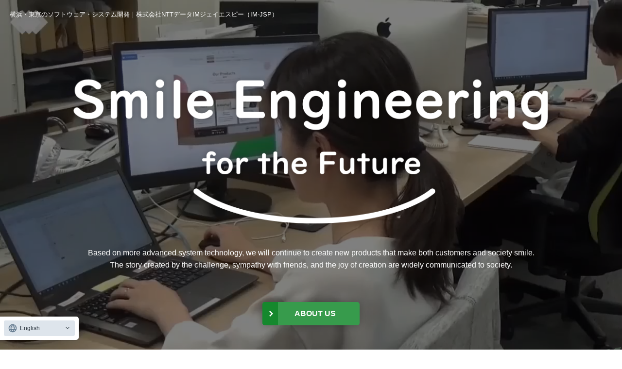

--- FILE ---
content_type: text/html; charset=UTF-8
request_url: https://www.jspnet.co.jp/
body_size: 9924
content:
<!doctype html>
<html lang="ja">

<head>
    <!-- meta -->
    <meta charset="utf-8">
    <meta http-equiv="X-UA-Compatible" content="IE=edge" />
    <meta name="viewport" content="width=device-width,initial-scale=1.0,minimum-scale=1.0,maximum-scale=1.0,user-scalable=no">
    <meta name="format-detection" content="telephone=no">
                    <meta name="description" content="横浜・東京を中心にソフトウェア・システム開発を手掛けるNTTデータIMジェイエスピーです。IoTセンシング技術を得意とし、センサーネットワークプラットフォーム、工場向けIoTシステム、PLMシステム、見守りシステムなどのソリューションを提供しています。" />
                    <meta name="twitter:card" content="summary_large_image" />
        <meta property="og:site_name" content="横浜・東京のソフトウェア・システム開発 | 株式会社NTTデータIMジェイエスピー（IM-JSP）">
        <meta property="og:locale" content="ja_JP">
        <meta property="og:title" content="横浜・東京のソフトウェア・システム開発 | 株式会社NTTデータIMジェイエスピー（IM-JSP）">
        <meta property="og:type" content="website">
        <meta property="og:description" content="横浜・東京を中心にソフトウェア・システム開発を手掛けるNTTデータIMジェイエスピーです。IoTセンシング技術を得意とし、センサーネットワークプラットフォーム、工場向けIoTシステム、PLMシステム、見守りシステムなどのソリューションを提供しています。">
        <meta property="og:url" content="https://www.jspnet.co.jp">
        <meta property="og:image" content="https://www.jspnet.co.jp/webpages/wp-content/themes/theme-jsp/img/photo/SmileEngineering-JSP.jpg">
    
    <!-- favicon -->
    <link rel="icon" href="https://www.jspnet.co.jp/webpages/wp-content/themes/theme-jsp/favicon-j.ico">
    <!-- css -->
    <link rel="stylesheet" type="text/css" href="https://www.jspnet.co.jp/webpages/wp-content/themes/theme-jsp/style.css" />
    <link rel="stylesheet" type="text/css" href="https://www.jspnet.co.jp/webpages/wp-content/themes/theme-jsp/css/sp-layout.css" media="screen and (max-width: 1024px)">
    <link rel="stylesheet" href="https://cdn.jsdelivr.net/npm/swiper@12/swiper-bundle.min.css" />
    <link href="https://fonts.googleapis.com/icon?family=Material+Icons" rel="stylesheet">
            <!-- Google Tag Manager -->
        <script>
            (function(w, d, s, l, i) {
                w[l] = w[l] || [];
                w[l].push({
                    'gtm.start': new Date().getTime(),
                    event: 'gtm.js'
                });
                var f = d.getElementsByTagName(s)[0],
                    j = d.createElement(s),
                    dl = l != 'dataLayer' ? '&l=' + l : '';
                j.async = true;
                j.src =
                    'https://www.googletagmanager.com/gtm.js?id=' + i + dl;
                f.parentNode.insertBefore(j, f);
            })(window, document, 'script', 'dataLayer', 'GTM-MN8V2MG');
        </script>
        <!-- End Google Tag Manager -->
                    <script async src="//j.wovn.io/1" data-wovnio="key=-vV5h5"></script>
                            <title>横浜・東京のソフトウェア・システム開発 | 株式会社NTTデータIMジェイエスピー（IM-JSP）</title>    <style id='global-styles-inline-css' type='text/css'>
:root{--wp--preset--aspect-ratio--square: 1;--wp--preset--aspect-ratio--4-3: 4/3;--wp--preset--aspect-ratio--3-4: 3/4;--wp--preset--aspect-ratio--3-2: 3/2;--wp--preset--aspect-ratio--2-3: 2/3;--wp--preset--aspect-ratio--16-9: 16/9;--wp--preset--aspect-ratio--9-16: 9/16;--wp--preset--color--black: #000000;--wp--preset--color--cyan-bluish-gray: #abb8c3;--wp--preset--color--white: #ffffff;--wp--preset--color--pale-pink: #f78da7;--wp--preset--color--vivid-red: #cf2e2e;--wp--preset--color--luminous-vivid-orange: #ff6900;--wp--preset--color--luminous-vivid-amber: #fcb900;--wp--preset--color--light-green-cyan: #7bdcb5;--wp--preset--color--vivid-green-cyan: #00d084;--wp--preset--color--pale-cyan-blue: #8ed1fc;--wp--preset--color--vivid-cyan-blue: #0693e3;--wp--preset--color--vivid-purple: #9b51e0;--wp--preset--gradient--vivid-cyan-blue-to-vivid-purple: linear-gradient(135deg,rgb(6,147,227) 0%,rgb(155,81,224) 100%);--wp--preset--gradient--light-green-cyan-to-vivid-green-cyan: linear-gradient(135deg,rgb(122,220,180) 0%,rgb(0,208,130) 100%);--wp--preset--gradient--luminous-vivid-amber-to-luminous-vivid-orange: linear-gradient(135deg,rgb(252,185,0) 0%,rgb(255,105,0) 100%);--wp--preset--gradient--luminous-vivid-orange-to-vivid-red: linear-gradient(135deg,rgb(255,105,0) 0%,rgb(207,46,46) 100%);--wp--preset--gradient--very-light-gray-to-cyan-bluish-gray: linear-gradient(135deg,rgb(238,238,238) 0%,rgb(169,184,195) 100%);--wp--preset--gradient--cool-to-warm-spectrum: linear-gradient(135deg,rgb(74,234,220) 0%,rgb(151,120,209) 20%,rgb(207,42,186) 40%,rgb(238,44,130) 60%,rgb(251,105,98) 80%,rgb(254,248,76) 100%);--wp--preset--gradient--blush-light-purple: linear-gradient(135deg,rgb(255,206,236) 0%,rgb(152,150,240) 100%);--wp--preset--gradient--blush-bordeaux: linear-gradient(135deg,rgb(254,205,165) 0%,rgb(254,45,45) 50%,rgb(107,0,62) 100%);--wp--preset--gradient--luminous-dusk: linear-gradient(135deg,rgb(255,203,112) 0%,rgb(199,81,192) 50%,rgb(65,88,208) 100%);--wp--preset--gradient--pale-ocean: linear-gradient(135deg,rgb(255,245,203) 0%,rgb(182,227,212) 50%,rgb(51,167,181) 100%);--wp--preset--gradient--electric-grass: linear-gradient(135deg,rgb(202,248,128) 0%,rgb(113,206,126) 100%);--wp--preset--gradient--midnight: linear-gradient(135deg,rgb(2,3,129) 0%,rgb(40,116,252) 100%);--wp--preset--font-size--small: 13px;--wp--preset--font-size--medium: 20px;--wp--preset--font-size--large: 36px;--wp--preset--font-size--x-large: 42px;--wp--preset--spacing--20: 0.44rem;--wp--preset--spacing--30: 0.67rem;--wp--preset--spacing--40: 1rem;--wp--preset--spacing--50: 1.5rem;--wp--preset--spacing--60: 2.25rem;--wp--preset--spacing--70: 3.38rem;--wp--preset--spacing--80: 5.06rem;--wp--preset--shadow--natural: 6px 6px 9px rgba(0, 0, 0, 0.2);--wp--preset--shadow--deep: 12px 12px 50px rgba(0, 0, 0, 0.4);--wp--preset--shadow--sharp: 6px 6px 0px rgba(0, 0, 0, 0.2);--wp--preset--shadow--outlined: 6px 6px 0px -3px rgb(255, 255, 255), 6px 6px rgb(0, 0, 0);--wp--preset--shadow--crisp: 6px 6px 0px rgb(0, 0, 0);}:where(.is-layout-flex){gap: 0.5em;}:where(.is-layout-grid){gap: 0.5em;}body .is-layout-flex{display: flex;}.is-layout-flex{flex-wrap: wrap;align-items: center;}.is-layout-flex > :is(*, div){margin: 0;}body .is-layout-grid{display: grid;}.is-layout-grid > :is(*, div){margin: 0;}:where(.wp-block-columns.is-layout-flex){gap: 2em;}:where(.wp-block-columns.is-layout-grid){gap: 2em;}:where(.wp-block-post-template.is-layout-flex){gap: 1.25em;}:where(.wp-block-post-template.is-layout-grid){gap: 1.25em;}.has-black-color{color: var(--wp--preset--color--black) !important;}.has-cyan-bluish-gray-color{color: var(--wp--preset--color--cyan-bluish-gray) !important;}.has-white-color{color: var(--wp--preset--color--white) !important;}.has-pale-pink-color{color: var(--wp--preset--color--pale-pink) !important;}.has-vivid-red-color{color: var(--wp--preset--color--vivid-red) !important;}.has-luminous-vivid-orange-color{color: var(--wp--preset--color--luminous-vivid-orange) !important;}.has-luminous-vivid-amber-color{color: var(--wp--preset--color--luminous-vivid-amber) !important;}.has-light-green-cyan-color{color: var(--wp--preset--color--light-green-cyan) !important;}.has-vivid-green-cyan-color{color: var(--wp--preset--color--vivid-green-cyan) !important;}.has-pale-cyan-blue-color{color: var(--wp--preset--color--pale-cyan-blue) !important;}.has-vivid-cyan-blue-color{color: var(--wp--preset--color--vivid-cyan-blue) !important;}.has-vivid-purple-color{color: var(--wp--preset--color--vivid-purple) !important;}.has-black-background-color{background-color: var(--wp--preset--color--black) !important;}.has-cyan-bluish-gray-background-color{background-color: var(--wp--preset--color--cyan-bluish-gray) !important;}.has-white-background-color{background-color: var(--wp--preset--color--white) !important;}.has-pale-pink-background-color{background-color: var(--wp--preset--color--pale-pink) !important;}.has-vivid-red-background-color{background-color: var(--wp--preset--color--vivid-red) !important;}.has-luminous-vivid-orange-background-color{background-color: var(--wp--preset--color--luminous-vivid-orange) !important;}.has-luminous-vivid-amber-background-color{background-color: var(--wp--preset--color--luminous-vivid-amber) !important;}.has-light-green-cyan-background-color{background-color: var(--wp--preset--color--light-green-cyan) !important;}.has-vivid-green-cyan-background-color{background-color: var(--wp--preset--color--vivid-green-cyan) !important;}.has-pale-cyan-blue-background-color{background-color: var(--wp--preset--color--pale-cyan-blue) !important;}.has-vivid-cyan-blue-background-color{background-color: var(--wp--preset--color--vivid-cyan-blue) !important;}.has-vivid-purple-background-color{background-color: var(--wp--preset--color--vivid-purple) !important;}.has-black-border-color{border-color: var(--wp--preset--color--black) !important;}.has-cyan-bluish-gray-border-color{border-color: var(--wp--preset--color--cyan-bluish-gray) !important;}.has-white-border-color{border-color: var(--wp--preset--color--white) !important;}.has-pale-pink-border-color{border-color: var(--wp--preset--color--pale-pink) !important;}.has-vivid-red-border-color{border-color: var(--wp--preset--color--vivid-red) !important;}.has-luminous-vivid-orange-border-color{border-color: var(--wp--preset--color--luminous-vivid-orange) !important;}.has-luminous-vivid-amber-border-color{border-color: var(--wp--preset--color--luminous-vivid-amber) !important;}.has-light-green-cyan-border-color{border-color: var(--wp--preset--color--light-green-cyan) !important;}.has-vivid-green-cyan-border-color{border-color: var(--wp--preset--color--vivid-green-cyan) !important;}.has-pale-cyan-blue-border-color{border-color: var(--wp--preset--color--pale-cyan-blue) !important;}.has-vivid-cyan-blue-border-color{border-color: var(--wp--preset--color--vivid-cyan-blue) !important;}.has-vivid-purple-border-color{border-color: var(--wp--preset--color--vivid-purple) !important;}.has-vivid-cyan-blue-to-vivid-purple-gradient-background{background: var(--wp--preset--gradient--vivid-cyan-blue-to-vivid-purple) !important;}.has-light-green-cyan-to-vivid-green-cyan-gradient-background{background: var(--wp--preset--gradient--light-green-cyan-to-vivid-green-cyan) !important;}.has-luminous-vivid-amber-to-luminous-vivid-orange-gradient-background{background: var(--wp--preset--gradient--luminous-vivid-amber-to-luminous-vivid-orange) !important;}.has-luminous-vivid-orange-to-vivid-red-gradient-background{background: var(--wp--preset--gradient--luminous-vivid-orange-to-vivid-red) !important;}.has-very-light-gray-to-cyan-bluish-gray-gradient-background{background: var(--wp--preset--gradient--very-light-gray-to-cyan-bluish-gray) !important;}.has-cool-to-warm-spectrum-gradient-background{background: var(--wp--preset--gradient--cool-to-warm-spectrum) !important;}.has-blush-light-purple-gradient-background{background: var(--wp--preset--gradient--blush-light-purple) !important;}.has-blush-bordeaux-gradient-background{background: var(--wp--preset--gradient--blush-bordeaux) !important;}.has-luminous-dusk-gradient-background{background: var(--wp--preset--gradient--luminous-dusk) !important;}.has-pale-ocean-gradient-background{background: var(--wp--preset--gradient--pale-ocean) !important;}.has-electric-grass-gradient-background{background: var(--wp--preset--gradient--electric-grass) !important;}.has-midnight-gradient-background{background: var(--wp--preset--gradient--midnight) !important;}.has-small-font-size{font-size: var(--wp--preset--font-size--small) !important;}.has-medium-font-size{font-size: var(--wp--preset--font-size--medium) !important;}.has-large-font-size{font-size: var(--wp--preset--font-size--large) !important;}.has-x-large-font-size{font-size: var(--wp--preset--font-size--x-large) !important;}
/*# sourceURL=global-styles-inline-css */
</style>
</head>

    <body class="">
        <!-- Google Tag Manager (noscript) -->
        <noscript><iframe src="https://www.googletagmanager.com/ns.html?id=GTM-MN8V2MG"
                height="0" width="0" style="display:none;visibility:hidden"></iframe></noscript>
        <!-- End Google Tag Manager (noscript) -->
        <section id="loading" class="loading">
            <div class="loading__img">
                <img src="https://www.jspnet.co.jp/webpages/wp-content/themes/theme-jsp/img/loading.gif" alt="">
            </div>
        </section>
        <div class="wrap">
            <div class="mainvisual">
                                    <h1 class="sp-hyde">横浜・東京のソフトウェア・システム開発｜株式会社NTTデータIMジェイエスピー（IM-JSP）</h1>
                    <div class="video sp-hyde">
                        <video autoplay loop muted playsinline id="video1" poster="https://www.jspnet.co.jp/webpages/wp-content/themes/theme-jsp/img/video/firstframe.jpg">
                            <source src="https://www.jspnet.co.jp/webpages/wp-content/themes/theme-jsp/img/video/topvideo.mp4" onclick="this.play()">
                            <p><img src="https://www.jspnet.co.jp/webpages/wp-content/themes/theme-jsp/img/video/firstframe.jpg" style="width:100%; height:auto" alt="video firstframe"></p>
                        </video>
                    </div>
                                <div class="wrapper">
                    <p><img src="https://www.jspnet.co.jp/webpages/wp-content/themes/theme-jsp/img/smileenginreering.png" alt="Smile Engineering for the Future"></p>
                    <p>より高度なシステム技術を元にお客様も社会も笑顔にする新しいモノ創りに挑戦し続けます。<br>
                        その挑戦が生み出す物語、仲間との共感、創る楽しさを広く社会に伝えます。</p>
                    <p class="btn btn-green"><a href="https://www.jspnet.co.jp/company/">ABOUT US</a></p>
                </div>
                <img class="svg" src="https://www.jspnet.co.jp/webpages/wp-content/themes/theme-jsp/img/svg/mv-bottom.svg" alt="">
            </div>
            <header class="sp-hyde">
                <nav class="wrapper gnav">
                    <ul class="flexbox">
                        <li><a href="https://www.jspnet.co.jp"><img src="https://www.jspnet.co.jp/webpages/wp-content/themes/theme-jsp/img/logo-jsp.png" alt="JSP logo"></a>
                        </li>
                        <li class="acc">
                            <p>製品紹介</p>
                            <ul class="detail">
                                <li><a href="https://www.jspnet.co.jp/product/moni-meter/">脱・手書きの点検記録で効率化『moni-meter』</a></li>
                                <li><a href="https://www.jspnet.co.jp/product/moni-stock/">一括スキャンで在庫管理がラクになる『moni-stock』</a></li>
                                <li><a href="https://www.jspnet.co.jp/product/moni/">見守りセンサーシステム『moniシリーズ』</a></li>
                                <li><a href="https://www.jspnet.co.jp/product/eg-keeper/">検温・マスク着用チェックに『EG-Keeper』</a></li>
                            </ul>
                        </li>
                        <li class="acc">
                            <p>事業案内</p>
                            <ul class="detail">
                                <li><a href="https://www.jspnet.co.jp/services/iot/">IoTシステム設計・開発</a></li>
                                <li><a href="https://www.jspnet.co.jp/services/business-system/">業務システム開発</a></li>
                                <li><a href="https://www.jspnet.co.jp/services/engineer/">エンジニアリングサービス</a></li>
                                <li><a href="https://www.jspnet.co.jp/services/infra/">ミドルウェア導入・インフラ構築サポート</a></li>
                                <li><a href="https://www.jspnet.co.jp/services/plm/">PLMソリューション</a></li>
                                <li><a href="https://www.jspnet.co.jp/services/ev/">EV用充電制御ソリューション</a></li>
                                <li><a href="https://www.jspnet.co.jp/services/security/">サイバーセキュリティ対策支援サービス</a></li>
                            </ul>
                        </li>
                        <li class="acc">
                            <p>会社情報</p>
                            <ul class="detail">
                                <li><a href="https://www.jspnet.co.jp/company/">会社情報</a></li>
                                <li><a href="https://www.jspnet.co.jp/history/">沿革</a></li>
                                <li><a href="https://www.jspnet.co.jp/health/">健康経営</a></li>
                            </ul>
                        </li>
                        <li><a href="https://www.jspnet.co.jp/access/">アクセス</a></li>
                        <li class="acc">
                            <p>採用情報</p>
                            <ul class="detail">
                                <li><a href="https://www.jspnet.co.jp/recruit/">採用情報</a></li>
                                <li><a href="https://www.jspnet.co.jp/recruit/new/">新卒採用</a></li>
                                <li><a href="https://www.jspnet.co.jp/recruit/career/">中途採用</a></li>
                                <li><a href="https://www.jspnet.co.jp/recruit/internship/">オープン・カンパニー</a></li>
                                <li><a href="https://x.com/jspsaiyo" target="_blank" rel="noopener noreferrer">採用情報X（旧Twitter）</a></li>
                            </ul>
                        </li>
                        <li><a href="https://www.jspnet.co.jp/blog/">ブログ</a></li>
                        <li><a href="https://www.jspnet.co.jp/contact/">お問合せ</a></li>
                    </ul>
                </nav>
            </header>
            <header class="pc-hyde">
                <div class="wrapper">
                    <div class="flexbox col2">
                        <p class="item"><a href="https://www.jspnet.co.jp/"><img src="https://www.jspnet.co.jp/webpages/wp-content/themes/theme-jsp/img/logo-jsp.png" alt="JSP logo"></a></p>
                        <h1 class="item">横浜・東京のソフトウェア・システム開発</h1>
                    </div>
                    <nav class="gnav">
                        <ul>
                            <li class="accordion">
                                <button class="button">製品紹介</button>
                                <div class="nest">
                                    <ul class="accordion_1">
                                        <li><a href="https://www.jspnet.co.jp/product/moni-meter/">脱・手書きの点検記録で効率化『moni-meter』</a></li>
                                        <li><a href="https://www.jspnet.co.jp/product/moni-stock/">一括スキャンで在庫管理がラクになる『moni-stock』</a></li>
                                        <li><a href="https://www.jspnet.co.jp/product/moni/">見守りセンサーシステム『moniシリーズ』</a></li>
                                        <li><a href="https://www.jspnet.co.jp/product/eg-keeper/">検温・マスク着用チェックに『EG-Keeper』</a></li>
                                    </ul>
                                </div>
                            </li>
                            <li class="accordion">
                                <button class="button">事業内容</button>
                                <div class="nest">
                                    <ul class="accordion_1">
                                        <li><a href="https://www.jspnet.co.jp/services/iot/">IoTシステム設計・開発</a></li>
                                        <li><a href="https://www.jspnet.co.jp/services/business-system/">業務システム開発</a></li>
                                        <li><a href="https://www.jspnet.co.jp/services/engineer/">エンジニアリングサービス</a></li>
                                        <li><a href="https://www.jspnet.co.jp/services/infra/">ミドルウェア導入・インフラ構築サポート</a></li>
                                        <li><a href="https://www.jspnet.co.jp/services/plm/">PLMソリューション</a></li>
                                        <li><a href="https://www.jspnet.co.jp/services/ev/">EV用充電制御ソリューション</a></li>
                                        <li><a href="https://www.jspnet.co.jp/services/security/">サイバーセキュリティ対策支援サービス</a></li>
                                    </ul>
                                </div>
                            </li>
                            <li class="accordion">
                                <button class="button">会社情報</button>
                                <div class="nest">
                                    <ul class="accordion_1">
                                        <li><a href="https://www.jspnet.co.jp/company/">会社情報</a></li>
                                        <li><a href="https://www.jspnet.co.jp/history/">沿革</a></li>
                                        <li><a href="https://www.jspnet.co.jp/health/">健康経営</a></li>
                                    </ul>
                                </div>
                            </li>
                            <li><a href="https://www.jspnet.co.jp/access/">アクセス</a></li>
                            <li class="accordion">
                                <button class="button">採用情報</button>
                                <div class="nest">
                                    <ul class="accordion_1">
                                        <li><a href="https://www.jspnet.co.jp/recruit/">採用情報</a></li>
                                        <li><a href="https://www.jspnet.co.jp/recruit/new/">新卒採用</a></li>
                                        <li><a href="https://www.jspnet.co.jp/recruit/career/">中途採用</a></li>
                                        <li><a href="https://www.jspnet.co.jp/recruit/internship/">オープン・カンパニー</a></li>
                                        <li><a href="https://x.com/jspsaiyo" target="_blank" rel="noopener noreferrer">採用情報X（旧Twitter）</a></li>
                                    </ul>
                                </div>
                            </li>
                            <li><a href="https://www.jspnet.co.jp/topics/">トピックス</a></li>
                            <li><a href="https://www.jspnet.co.jp/blog/">ブログ</a></li>
                            <li><a href="https://www.jspnet.co.jp/contact/">お問合せ</a></li>
                        </ul>
                    </nav>
                    <!-- ハンバーガーメニュー部分 -->
                    <div class="Toggle">
                        <span></span>
                        <span></span>
                        <span></span>
                    </div>
                </div>
            </header>
        <main>
    <!-- news -->
    <section class="news">
        <div class="flexbox wrapper">
            <div class="item">
                <h2 class="font-gray"><a href="https://www.jspnet.co.jp/topics/">News&amp;Topics</a></h2>
            </div>
            <ul class="item">
                <!-- 最新3記事表示 -->
                                                <div>
                    <a href="https://www.jspnet.co.jp/3303/">
                        <li class="flexbox">
                            <div class="label" style="background-color: #2ca646;">INFORMATION</div>                            <div class="data sp-hyde">2026/01/05</div>
                            <div class="text"><span class="pc-hyde">2026/01/05:</span>新年のご挨拶</div>
                        </li>
                    </a>
                </div>
                                <div>
                    <a href="https://www.jspnet.co.jp/3297/">
                        <li class="flexbox">
                            <div class="label" style="background-color: #2ca646;">INFORMATION</div>                            <div class="data sp-hyde">2025/12/22</div>
                            <div class="text"><span class="pc-hyde">2025/12/22:</span>ファミリーデー2025 「クリスマスツリーをかざろう」を開催しました</div>
                        </li>
                    </a>
                </div>
                                <div>
                    <a href="https://www.jspnet.co.jp/3290/">
                        <li class="flexbox">
                            <div class="label" style="background-color: #2ca646;">INFORMATION</div>                            <div class="data sp-hyde">2025/12/15</div>
                            <div class="text"><span class="pc-hyde">2025/12/15:</span>年末年始休業のお知らせ</div>
                        </li>
                    </a>
                </div>
                                            </ul>
        </div>
    </section>

    <!-- our products-->
    <section class="bg-white detail">
        <section>
            <div class="detail">
                <div class="flexbox col2 ttl detail fadein wrapper">
                    <div class="item font-red">
                        <h2>Our Products<span>製品紹介</span></h2>
                    </div>
                    <p class="item font-italic">つねに新しい技術に目を向け私たちの技術とアイデアで便利で豊かな未来を創る。それが私たちの挑戦です。</p>
                </div>
                <img class="svg detail" src="https://www.jspnet.co.jp/webpages/wp-content/themes/theme-jsp/img/svg/pink-line.svg" alt="">
            </div>
            <div class="flexbox fadein wrapper swiper">
                <div class="swiper-wrapper">
                    <div class="item box-white swiper-slide">
                        <img src="https://www.jspnet.co.jp/webpages/wp-content/themes/theme-jsp/img/photo/product-moni-stock.png" alt="在庫管理システム moni-stock">
                        <h3><span>在庫管理システム</span><br>『moni-stock』</h3>
                        <p class="intro">一括スキャンで入出庫・棚卸にかかる時間を短縮します。作業がラクになり、ミスも減る。お客様も現場も笑顔にするRFID対応在庫管理システムです。</p>
                        <p class="btn btn-green"><a href="https://www.jspnet.co.jp/product/moni-stock/">詳細を見る</a></p>
                    </div>
                    <div class="item box-white swiper-slide">
                        <div class="ribbon-wrapper">
                            <img src="https://www.jspnet.co.jp/webpages/wp-content/themes/theme-jsp/img/photo/product-moni-meter.png" alt="設備点検支援システム moni-meter">
                        </div>
                        <h3><span>設備点検支援システム</span><br>『moni-meter』</h3>
                        <p class="intro">施設設備などの点検データをデジタル化。スマートフォンの利用で導入や操作教育に掛かるコストを抑えつつ、現場業務のDX化を支援します。</p>
                        <p class="btn btn-green"><a href="https://www.jspnet.co.jp/product/moni-meter/">詳細を見る</a></p>
                    </div>
                </div>
                <!-- ページネーション -->
                <div class="swiper-pagination"></div>
                <!-- 前へ／次へ -->
                <div class="swiper-button-prev"></div>
                <div class="swiper-button-next"></div>
            </div>
        </section>

        <!-- link -->
        <div class="wrapper products-bnr fadein">
            <div class="flexbox col2">
                <p class="item"><a href="https://www.jspnet.co.jp/product/eg-keeper/"><img src="https://www.jspnet.co.jp/webpages/wp-content/themes/theme-jsp/img/photo/bnr/product-eg-keeper.png" alt="非接触　検温・マスク着用チェックデバイス EG-Keeper"></a></p>
                <p class="item"></p>
            </div>
        </div>
    </section>

    <!-- 事業内容 -->
    <section class="bg-green">
        <img class="svg svg-ser" src="https://www.jspnet.co.jp/webpages/wp-content/themes/theme-jsp/img/svg/product-bottom.svg" alt="">
        <section class="wrapper bussiness">
            <div class="flexbox col2 ttl fadein">
                <div class="item font-white">
                    <h2>Our Services<span>事業内容</span></h2>
                </div>
                <p class="item font-white  font-italic">少し先の未来がもう少し便利で豊かな社会であるよう多彩な分野で事業展開しています。</p>
            </div>
            <div class="flexbox col3">
                <a href="https://www.jspnet.co.jp/services/iot/" class="item">
                    <section class="box-lightgreen matchHeight fadein">
                        <div class="inner-title">
                            <h3>IoTシステム設計・開発</h3>
                        </div>
                       <div class="inner-box">
                            <p><img src="https://www.jspnet.co.jp/webpages/wp-content/themes/theme-jsp/img/service-iot.png" alt="IoTシステム設計・開発"></p>
                            <p>私たちが得意としているIoT技術を活かして、お客様が抱える課題、社会問題を解決します。</p>
                        </div>
                    </section>
                </a>
                <a href="https://www.jspnet.co.jp/services/business-system/" class="item">
                    <section class="box-lightgreen matchHeight fadein">
                        <div class="inner-title">
                            <h3>業務システム開発</h3>
                        </div>
                        <div class="inner-box">
                        <p><img src="https://www.jspnet.co.jp/webpages/wp-content/themes/theme-jsp/img/service-gyomu.png" alt="業務システム開発"></p>
                            <p>お客様のビジネス、社会に貢献するシステムを時代に即した技術を用いて開発いたします。</p>
                        </div>
                    </section>
                </a>
                <a href="https://www.jspnet.co.jp/services/engineer/" class="item">
                    <section class="box-lightgreen matchHeight fadein">
                        <div class="inner-title">
                            <h3>エンジニアリングサービス</h3>
                        </div>
                        <div class="inner-box">
                            <p><img src="https://www.jspnet.co.jp/webpages/wp-content/themes/theme-jsp/img/service-01.png" alt="エンジニアリングサービス"></p>
                            <p>提案から維持保守までシステム開発プロセスのどのフェーズでも高品質なサービスをオンサイトでご提供しております。</p>
                        </div>
                    </section>
                </a>
                <a href="https://www.jspnet.co.jp/services/infra/" class="item">
                    <section class="box-lightgreen matchHeight fadein">
                        <div class="inner-title">
                            <h3>ミドルウェア導入・<br>インフラ構築サポート
                            </h3>
                        </div>
                        <div class="inner-box">
                            <p><img src="https://www.jspnet.co.jp/webpages/wp-content/themes/theme-jsp/img/service-infra.png" alt="ミドルウェア導入・インフラ構築サポート"></p>
                            <p>デスクトップセキュリティの導入や仮想環境の構築など、ミドルウェア・インフラ導入をスピーディにご支援いたします。</p>
                        </div>
                    </section>
                </a>
                <a href="https://www.jspnet.co.jp/services/plm/" class="item">
                    <section class="box-lightgreen matchHeight fadein">
                        <div class="inner-title">
                            <h3>PLMソリューション</h3>
                        </div>
                        <div class="inner-box">
                        <p><img src="https://www.jspnet.co.jp/webpages/wp-content/themes/theme-jsp/img/service-plm.png" alt="PLMソリューション"></p>
                            <p>効果的で低コストな製品ライフサイクル管理をご提案いたします。IoTセンシング技術を用いて、より高品質なソリューションもご提案可能です。</p>
                        </div>
                    </section>
                </a>
                <a href="https://www.jspnet.co.jp/services/security/" class="item">
                    <section class="box-lightgreen matchHeight fadein">
                        <div class="inner-title">
                            <h3>サイバーセキュリティ対策支援サービス</h3>
                        </div>
                        <div class="inner-box">
                        <p><img src="https://www.jspnet.co.jp/webpages/wp-content/themes/theme-jsp/img/service-sec.png" alt="サイバーセキュリティ対策支援サービス"></p>
                            <p>組織全体のシステム構成をヒアリングし、適切なセキュリティ対策をご提案します。Cybereason社EDR・MDRの販売、導入支援、運用支援も行っております。</p>
                        </div>
                    </section>
                </a>
            </div>
        </section>
    </section>
    <!--recruit-->
    <section class="recruit">
        <img class="svg svg-rec" src="https://www.jspnet.co.jp/webpages/wp-content/themes/theme-jsp/img/svg/service-bottom.svg" alt="">

        <section class="wrapper">
            <div class="ttl fadein">
                <div class="font-orange">
                    <h2>Recruit<br class="sp-hyde"><span>採用情報</span></h2>
                </div>
                <p>ジェイエスピーではお客様も社会も笑顔にするモノづくりを一緒に行う仲間を募集しています。</p>
            </div>
            <div class="flexbox col3 fadein">
                <a href="https://www.jspnet.co.jp/recruit/new/" class="item">
                    <p><img src="https://www.jspnet.co.jp/webpages/wp-content/themes/theme-jsp/img/photo/recruit-01.png" alt="新卒採用"></p>
                    <section>
                        <h3>新卒採用</h3>
                        <p>文理不問でシステムエンジニアを募集しています。</p>
                    </section>
                </a>
                <a href="https://www.jspnet.co.jp/recruit/career/" class="item">
                    <p><img src="https://www.jspnet.co.jp/webpages/wp-content/themes/theme-jsp/img/photo/recruit-02.png" alt="中途採用"></p>
                    <section>
                        <h3>中途採用</h3>
                        <p>エンジニア経験のある方を積極的に採用しています。</p>
                    </section>
                </a>
                <a href="https://www.jspnet.co.jp/recruit/internship/" class="item">
                    <p><img src="https://www.jspnet.co.jp/webpages/wp-content/themes/theme-jsp/img/photo/recruit-03.png" alt=インターンシップ></p>
                    <section>
                        <h3>インターンシップ</h3>
                        <p>業務体験だけでなく業界説明なども行っています。</p>
                    </section>
                </a>
            </div>
            <p class="btn btn-orange fadein"><a href="https://www.jspnet.co.jp/recruit/">詳しくはこちら</a></p>
        </section>
        <img class="svg svg-rec2" src="https://www.jspnet.co.jp/webpages/wp-content/themes/theme-jsp/img/svg/recruit-bottom.svg" alt="">
    </section>
    <!-- Teach me -->
    <section class="bg-white teach fadein">
        <section class="wrapper">
            <section>
                <div class="detail">
                    <h2 class="font-black">
                        <span>How to try IoT ??</span><br>
                        IoT導入ってどうやるの？
                    </h2>
                </div>
                <p>　日々のちょっとした困りごとから、企業が長年悩んでいる課題まで、IoT(Internet of Things)を活用して解決を試みる事例が増えてきました。
                <br>　あなたの「メンドクサイ」はIoTで解決できるかもしれません。IoTシステム導入事例を紹介します。</p>
            </section>
            <section>
                <h3 class="font-black">
                    遠隔地の状況把握に活用
                </h3>
                <p>例えば工場内や圃場などの状況確認に毎日数回赴くとした場合、日々のコストは微々たるものですが、年間で考えると人件費がかさむ業務になり得ます。
                <br>　温度、湿度、圧力、振動、光、GPSなど様々なセンサーが人に代わって日々の状況確認を行います。</p>
                <div class="box-gray">
                    <h4 class="">この製品・サービスで解決できるかも！</h4>
                    <a href="https://www.jspnet.co.jp/services/iot/">IoTシステム設計・開発</a>
                </div>
            </section>
        </section>
        <section class="wrapper detail fadein">
            <section>
                <h3 class="font-black">
                    機器の予知保全に活用
                </h3>
                <p>　工場の機器が故障した場合、部品取寄せ・部品交換・修理までの間、生産ラインを止めたり、生産スケジュールの変更が余儀なくされ、大きな損失に繋がる場合があります。
                <br>　IoTセンサーが連続的に機器の状態を計測し、劣化状態を予知してメンテナンスの時間を最短化します。</p>
                <div class="box-gray">
                    <h4 class="">この製品・サービスで解決できるかも！</h4>
                    <a href="https://www.jspnet.co.jp/product/moni-meter/">moni-meter</a> / <a href="https://www.jspnet.co.jp/services/iot/">IoTシステム設計・開発</a>
                </div>
            </section>
            <section>
                <h3 class="font-black">
                    IoTシステム構築のプロ向け支援
                </h3>
                <p>　IoTシステムの開発を受注し、設計・開発で困っているから支援して欲しい、というご要望も多数承っています。
                <br>　IoTゲートウェイ上のプログラム開発、クラウドシステムとの通信プロトコル関連技術など、多数の開発実績を誇る当社エンジニアが支援いたします。</p>
                <div class="box-gray">
                    <h4 class="">この製品・サービスで解決できるかも！</h4>
                    <a href="https://www.jspnet.co.jp/services/iot/">IoTシステム設計・開発</a>
                </div>
            </section>
        </section>
    </section>
    <!-- Conversion -->

<div class="conversion">
    <section class="wrapper">
        <p>IoTのことなら、<br class="pc-hyde">私たちにご相談ください！</p>
            <p class="item btn"><a href="https://www.jspnet.co.jp/contact/">メールフォーム</a></p>
    </section>
</div>

<!-- Sitemap -->
<nav class="sitemap wrapper">
    <div class="flexbox col4">
        <section class="item matchHeight">
            <h3>Product</h3>
            <p><a href="https://www.jspnet.co.jp/product/moni-meter/">moni-meter</a></p>
            <p><a href="https://www.jspnet.co.jp/product/moni-stock/">moni-stock</a></p>
            <p><a href="https://www.jspnet.co.jp/product/moni/">moniシリーズ</a></p>
            <p><a href="https://www.jspnet.co.jp/product/eg-keeper/">EG-Keeper</a></p>
        </section>
        <section class="item matchHeight">
            <h3>Service</h3>
            <p><a href="https://www.jspnet.co.jp/services/iot/">IoTシステム設計・開発</a></p>
            <p><a href="https://www.jspnet.co.jp/services/business-system/">業務システム開発</a></p>
            <p><a href="https://www.jspnet.co.jp/services/engineer/">エンジニアリングサービス</a></p>
            <p><a href="https://www.jspnet.co.jp/services/infra/">ミドルウェア導入・インフラ構築サポート</a></p>
            <p><a href="https://www.jspnet.co.jp/services/plm/">PLMソリューション</a></p>
            <p><a href="https://www.jspnet.co.jp/services/ev/">EV用充電制御ソリューション</a></p>
            <p><a href="https://www.jspnet.co.jp/services/security/">サイバーセキュリティ対策支援サービス</a></p>

        </section>
        <section class="item matchHeight">
            <h3>Recruit</h3>
            <p><a href="https://www.jspnet.co.jp/recruit/">採用情報</a></p>
            <p><a href="https://www.jspnet.co.jp/recruit/new/">新卒採用</a></p>
            <p><a href="https://www.jspnet.co.jp/recruit/career/">中途採用</a></p>
            <p><a href="https://www.jspnet.co.jp/recruit/internship/">オープン・カンパニー</a></p>
            <p><a href="https://twitter.com/jspsaiyo" target="_blank" rel="noopener noreferrer">採用情報X（旧Twitter）</a></p>
        </section>
        <section class="item matchHeight">
            <h3>Company</h3>
            <p><a href="https://www.jspnet.co.jp/company/">会社情報</a></p>
            <p><a href="https://www.jspnet.co.jp/history/">沿革</a></p>
            <p><a href="https://www.jspnet.co.jp/health/">健康経営</a></p>
            <p><a href="https://www.jspnet.co.jp/access/">アクセス</a></p>
            <p><a href="https://www.jspnet.co.jp/contact/">お問合せ</a></p>
            <p><a href="https://www.jspnet.co.jp/blog/">ブログ</a></p>
        </section>
    </div>
    <section class="box-gray">
        <a href="https://www.jspnet.co.jp/bp/">パートナー様募集</a>　|　<a href="https://www.jspnet.co.jp/pp/">個人情報について</a>　|　<a href="https://www.jspnet.co.jp/compliance/">不正防止の取り組み</a>　|　<a href="https://www.jspnet.co.jp/partnership/">パートナーシップ構築宣言</a>　|　<a href="https://www.jspnet.co.jp/yokohamagb/">よこはまグッドバランス企業</a>
    </section>
</nav>
</main>

<footer>
    <div class="wrapper">
        <div class="flexbox col2">
            <div class="flexbox col2 item">
                <p><img src="https://www.jspnet.co.jp/webpages/wp-content/themes/theme-jsp/img/logo-jsp.png" alt="JSP logo"></p>
                <p class="address">〒220-0011<br>神奈川県横浜市西区高島2-6-32 <br class="pc-hyde">横浜東口ウィスポートビル<br><span class="sp-hyde">© NTT DATA IM JSP CORPORATION All Rights Reserved.</span></p>
            </div>
        <p class="pc-hyde">© NTT DATA IM JSP CORPORATION All Rights Reserved.</p>
    </div>
</footer>
</div>

<!-- ↓↓↓ page back ↓↓↓ -->
<p id="pagetop">
    <a href="#"><img src="https://www.jspnet.co.jp/webpages/wp-content/themes/theme-jsp/img/pagetop.png" alt=""></a>
</p>
<!-- ↑↑↑ page back ↑↑↑ -->

<!-- jQuery -->
    <script src="https://code.jquery.com/jquery-3.7.1.min.js" integrity="sha256-/JqT3SQfawRcv/BIHPThkBvs0OEvtFFmqPF/lYI/Cxo=" crossorigin="anonymous"></script>
    <script>
        window.jQuery || document.write('<script src="https://www.jspnet.co.jp/webpages/wp-content/themes/theme-jsp/js/jquery-3.7.1.min.js"><\/script>')
    </script>
    <script src="https://www.jspnet.co.jp/webpages/wp-content/themes/theme-jsp/js/jquery.matchHeight-min.js" defer></script>
<!-- js -->
<script>
    $(function() {
        //header fixed
        var $win = $(window),
            $main = $('main'),
            $nav = $('nav.gnav'),
            navHeight = $nav.outerHeight(),
            navPos = $nav.offset().top,
            fixedClass = 'is-fixed';

        $win.on('load scroll', function() {
            var value = $(this).scrollTop();
            if (value > navPos) {
                $nav.addClass(fixedClass);
                $main.css('margin-top', navHeight);
            } else {
                $nav.removeClass(fixedClass);
                $main.css('margin-top', '0');
            }
        });

        //pagetop
        var topBtn = $('#pagetop');
        topBtn.hide();
        $(window).scroll(function() {
            if ($(this).scrollTop() > 200) {
                topBtn.fadeIn();
            } else {
                topBtn.fadeOut();
            }
        });
        topBtn.click(function() {
            $('body,html').animate({
                scrollTop: 0
            }, 500);
            return false;
        });

        var headerHight = 100;
        $('a[href^="#"]').click(function() {
            var speed = 500;
            var href = $(this).attr("href");
            var target = $(href == "#" || href == "" ? 'html' : href);
            var position = target.offset().top - headerHight; // ※headerHightでズレの処理
            $("html, body").animate({
                scrollTop: position
            }, speed, "swing");
            return false;
        });

        $('.Toggle').click(function() {
            $(this).toggleClass('active');

            if ($(this).hasClass('active')) {
                $('nav').addClass('active'); //クラスを付与
            } else {
                $('nav').removeClass('active'); //クラスを外す
            }
        });

        $(".nest").hide();
        $(".accordion .button").on("click",
            function() {
                $(this).next().slideToggle();
                $(this).toggleClass("active");
            });

        $('.matchHeight').matchHeight();
        
    });

    window.onload = function() {
        //ローディングエリアを取得
        var loading = $("#loading");
        //ローディングエリアを隠す処理
        var isHidden = function() {
            loading.fadeOut(500); //1000ミリ秒かけてフェードアウト
        };
        //1000ミリ秒後にloadingFunc開始
        setTimeout(isHidden, 500);
    };

</script>
<script src="https://cdn.jsdelivr.net/npm/swiper@12/swiper-bundle.min.js"></script>
<script>
    const swiper = new Swiper('.swiper', {
        // loop: true, 
        autoplay: {
            delay: 5000,
        },
        speed: 1000,
        pagination: {
            el: '.swiper-pagination',
            clickable: true,
        },
        breakpoints: {
            640: {
            slidesPerView: 1,
            spaceBetween: 20,
            },
            768: {
            slidesPerView: 2,
            spaceBetween: 20,
            },
            1024: {
            slidesPerView: 2,
            spaceBetween: 20,
            },
        },
        navigation: {
            nextEl: '.swiper-button-next',
            prevEl: '.swiper-button-prev',
        },
    });
</script>
<script type="speculationrules">
{"prefetch":[{"source":"document","where":{"and":[{"href_matches":"/*"},{"not":{"href_matches":["/webpages/wp-*.php","/webpages/wp-admin/*","/webpages/wp-content/uploads/*","/webpages/wp-content/*","/webpages/wp-content/plugins/*","/webpages/wp-content/themes/theme-jsp/*","/*\\?(.+)"]}},{"not":{"selector_matches":"a[rel~=\"nofollow\"]"}},{"not":{"selector_matches":".no-prefetch, .no-prefetch a"}}]},"eagerness":"conservative"}]}
</script>
<script type="text/javascript" src="https://www.jspnet.co.jp/webpages/wp-includes/js/jquery/jquery.min.js?ver=3.7.1" id="jquery-core-js"></script>
<script type="text/javascript" src="https://www.jspnet.co.jp/webpages/wp-includes/js/jquery/jquery-migrate.min.js?ver=3.4.1" id="jquery-migrate-js"></script>
<script type="text/javascript" src="https://www.jspnet.co.jp/webpages/wp-content/plugins/all-in-one-wp-security-and-firewall/js/remove-weak-pw.js?ver=5.4.5" id="remove-weak-pw-js"></script>
</body>

</html>


--- FILE ---
content_type: text/css
request_url: https://www.jspnet.co.jp/webpages/wp-content/themes/theme-jsp/style.css
body_size: 91
content:
@charset "utf-8";

/*
Theme Name: Theme of jsp
Description�F������ЃW�F�C�G�X�s�[
Author: ������ЃR���e�B
Author URI: https://conty.co.jp/
Version: 2.0
*/


/* CSS import */

/* For All --- Not Mac IE 5 ------------------------- \*/
@import "css/reset.css";
@import "css/layout.css?20230719";
@import "css/common.css";
/* For All --- Not Mac IE 5 end --------------------- */

--- FILE ---
content_type: text/css
request_url: https://www.jspnet.co.jp/webpages/wp-content/themes/theme-jsp/css/reset.css
body_size: 651
content:
@charset "utf-8";
/* CSS Document */

/* reset */

/* ================= reset =====================

reset
font
link

============================================ */


/* =============================================================
reset
============================================================= */

article, aside, canvas, details, figcaption, figure, footer, header, hgroup, menu, nav, section, summary {
  display:block;
}
/*
* {
    -webkit-box-sizing: border-box;
       -moz-box-sizing: border-box;
         -o-box-sizing: border-box;
        -ms-box-sizing: border-box;
            box-sizing: border-box;
}
*/

body, form, h1, h2, h3, h4, h5, h6, p, ol, ul,li, pre, blockquote, input, dl, dd, dt, div, address, label
{
	margin: 0;
	padding: 0;
}

a img,img { border: 0; }

li { list-style: none; }

ol li
{
	list-style-type: decimal;
	list-style-position: outside;
	margin-left: 0px;
}

em
{
	font-style: normal;
	font-weight: bold;
}

address
{ 
 	font-style: normal;
 	font-weight: normal;
}

form, input, select, textarea,button
{
	margin: 0 2px 0 0;
	font-family: "游ゴシック体", "Yu Gothic", YuGothic, "ヒラギノ角ゴ Pro W6", "HIragino Kaku Gothic Pro W6", "HIragino Kaku Gothic Pro",メイリオ, Meiryo ,sans-serif;
	padding: 1px;
	color: #404040;
	font-size: 100%;
	
}

*:first-child+php form,
*:first-child+php input,
*:first-child+php select,
*:first-child+php textarea /* For Only IE7 */
{
	font-family: "游ゴシック体", "Yu Gothic", YuGothic, "ヒラギノ角ゴ Pro W6", "HIragino Kaku Gothic Pro W6", "HIragino Kaku Gothic Pro",メイリオ, Meiryo ,sans-serif;
}



/* =============================================================
 font
============================================================= */

body
{
	font-family: "游ゴシック体", "Yu Gothic", YuGothic, "ヒラギノ角ゴ Pro W6", "HIragino Kaku Gothic Pro W6", "HIragino Kaku Gothic Pro",メイリオ, Meiryo ,sans-serif;
	font-size:14px;
	line-height: 1.5;
	text-align: center;
}

*:first-child+php body /* For Only IE7 */
{
	font-family: "游ゴシック体", "Yu Gothic", YuGothic, "ヒラギノ角ゴ Pro W6", "HIragino Kaku Gothic Pro W6", "HIragino Kaku Gothic Pro",メイリオ, Meiryo ,sans-serif;
}

table
{

	line-height: 1.5;
	text-align: left;
}

*:first-child+php table /* For Only IE7 */
{
	font-family: "游ゴシック体", "Yu Gothic", YuGothic, "ヒラギノ角ゴ Pro W6", "HIragino Kaku Gothic Pro W6", "HIragino Kaku Gothic Pro",メイリオ, Meiryo ,sans-serif;
}

h1, h2, h3, h4, h5, h6
{
	font-size: small;
}



/* =============================================================
link
============================================================= */

a
{
	color: #313131;
	background-color: transparent;
	text-decoration:none;
}





a:hover
{
	opacity:0.7;
	background-color: transparent;
	text-decoration:none;
}

a:visited
{
	text-decoration:underline;
}











--- FILE ---
content_type: text/css
request_url: https://www.jspnet.co.jp/webpages/wp-content/themes/theme-jsp/css/layout.css?20230719
body_size: 12343
content:
@font-face{font-family:"NotoSansMonoCJKjp-Regular";src:url(../font/NotoSansMonoCJKjp-Regular.eot);src:url(../font/NotoSansMonoCJKjp-Regular.eot?)format("embedded-opentype"),url(../font/NotoSansMonoCJKjp-Regular.woff)format("woff");font-display:swap}@font-face{font-family:"UDDigiKyokashoProN-Bold";src:url(../font/UDDigiKyokashoProN-Bold.eot);src:url(../font/UDDigiKyokashoProN-Bold.eot?)format("embedded-opentype"),url(../font/UDDigiKyokashoProN-Bold.woff)format("woff");font-display:swap}@font-face{font-family:"A-OTF-UDShinMGoPr6-Regular";src:url(../font/A-OTF-UDShinMGoPr6-Regular.eot);src:url(../font/A-OTF-UDShinMGoPr6-Regular.eot?)format("embedded-opentype"),url(../font/A-OTF-UDShinMGoPr6-Regular.woff)format("woff");font-style:normal;font-weight:300;font-display:swap}*{-webkit-box-sizing:border-box;-moz-box-sizing:border-box;-o-box-sizing:border-box;-ms-box-sizing:border-box;box-sizing:border-box}html{height:100%;font-size:16px}.entrysubmit button:before,.pace-running .wrap{display:none}body,img{width:100%}.loading,body{background:#fff}body{font-family:"メイリオ","Meiryo",sans-serif;color:#313131;font-size:1rem;line-height:1.6;position:relative;height:100%;overflow-x:hidden;-webkit-box-sizing:border-box;-moz-box-sizing:border-box;-o-box-sizing:border-box;-ms-box-sizing:border-box;box-sizing:border-box;word-break:break-all}.loading{position:fixed;z-index:150;top:0;right:0;bottom:0;left:0}.loading__img{position:absolute;top:50%;left:50%;transform:translate(-50%,-50%)}.wrapper{width:1000px;margin:auto}.pc-hyde{display:none!important}.sp-hyde{display:block}.bg-gray .box-line-green.detail.career .career-job h3,.flexbox{display:flex;justify-content:center;align-items:center}.col2,.col3,.col4,.col5{flex-wrap:wrap}.col2 .item{width:49%;margin:.5%}.col3 .item{width:31.5%}.col4 .item{width:24%;margin:.5%}.col5 .item{width:18%;margin:.5%}.lf{text-align:left}img{vertical-align:bottom}a:hover{cursor:pointer;transition:.5s}input[type=text]{padding:0;border:0;border-radius:0;outline:0;background:0 0}button,input[type=button],input[type=submit]{-webkit-appearance:none;-moz-appearance:none;appearance:none;background:0 0}input[type=submit]{padding:0;border:0;outline:0}.bg-gray,.bg-white{overflow:hidden;padding-bottom:80px}.bg-white{background:#fff}.bg-white.detail{padding-bottom:40px;overflow:hidden}.bg-white,.bg-white.detail,.bg-white.detail div.detail,body.sub .blog .wrapper .box-white div.detail,header nav li.detail{position:relative}.bg-gray{background:#f4f4f4}.bg-darkgray{background:#545454}.bg-green{overflow:hidden;background:#15882d;padding-bottom:80px;padding-top:80px;position:relative}.bg-green02{background:#2ca646}.bg-red{background:#c9474d}.bg-yellow{background:#eb9605}.bg-blue{background:#067bce}.font-red{color:#e12932}.font-gray{color:#999}#pagetop a,#pagetop a:active,#pagetop a:hover,#pagetop a:visited,.font-white{color:#fff}.font-orange{color:#ffa406}.font-black{color:#000}.font-green{color:#15882d}.font-italic{-webkit-transform:skewX(-10deg);-moz-transform:skewX(-10deg);-o-transform:skewX(-10deg);transform:skewX(-10deg)}.btn a,button{color:#fff;display:block}button{font-family:"メイリオ","Meiryo",sans-serif;background-color:transparent;border:0;cursor:pointer;outline:0;font-size:16px;padding:0 80px}.btn a.detail:before,.btn a:before,.recruit.detail .entry-btn a:before,.submit input[type=submit]:before,button:before{content:"";background-image:url(../img/btn-arrow.png);background-repeat:no-repeat;display:block;width:14px;height:14px;position:absolute;z-index:1}.btn a:before,.submit input[type=submit]:before,button:before{left:14px;top:calc(50% - 6px)}.btn a:after,.recruit.detail .entry-btn .btn a.detail:after,.submit input[type=submit]:after,button:after{content:"";position:absolute;left:0;top:0;border-radius:5px 0 0 5px;z-index:0;width:32px;height:100%}.btn{line-height:1;display:flex;border-radius:5px;text-align:center;box-shadow:0 0 15px rgba(0,0,0,.25);font-weight:700;color:#fff;margin:16px 0 8px;position:relative}.btn a{padding:16px!important;margin-left:16px}.btn a.detail{margin-left:0;margin-right:16px;width:100%}.recruit.detail .entry-btn .btn a.detail{margin-left:16px;margin-right:0;width:100%}.btn a.detail:before,.recruit.detail .entry-btn a:before{transform:rotate(90deg);top:calc(50% - 4px)}.btn a.detail:before{left:auto;right:10px}.recruit.detail .entry-btn a:before{left:10px}.recruit.detail .entry-btn .btn-orange:after{background:#e69200}.rec-int-bg01{background:#5aba6f}.rec-int-bg02{background:#68ca7d}.rec-int-bg03{background:#79d48c}.rec-int-clm-area{display:flex;column-count:2;column-gap:15px;row-gap:20px}.rec-int-clm-box{display:flex;flex-direction:column;width:100%;padding-bottom:20px}.rec-int-course-typ{text-align:right;color:#fff;width:100%;padding:10px}.rec-int-course{display:flex;width:100%;height:3em;padding:2.5em 0;line-height:1.25;font-size:1.5em;color:#fff;font-weight:700;justify-content:center;align-items:center}.rec-int-link{border:solid #fff;color:#fff;padding:10px 30px;margin:1em auto;font-size:1.15em;font-weight:700}.rec-int-txt{margin:20px auto 30px;color:#fff;text-align:left;width:80%}.box-white h3,.rec-int-message{text-align:center}.btn a.detail:after{content:"";position:absolute;left:auto;right:0!important;top:0;border-radius:0 5px 5px 0;z-index:0;width:32px;height:100%}.btn-green{background-color:#5abe6f}.btn-green a:after{background:#15882d}.btn-orange{background-color:#fba91b}.btn-orange a:after,.recruit.detail .btn:before{background:#e69200}.box-white{background:#fff;border:5px #f4f4f4 solid;padding:8px;font-size:15px}.box-white .detail .item{padding:0 20px}.box-white .detail .item table tbody tr td ul li:before{content:"〇";margin-right:10px}.box-white .detail .item table tbody tr td p{padding:0;margin-top:24px;margin-bottom:0}.box-white p{padding:0 8px}.box-white.infra .ex,body.sub .access section .flexbox.col2 .item .box-gray p{padding:0}.box-white h3{color:#282828;line-height:1.5;font-size:20px;margin:16px 0}.box-white,.box-white.infra h3{text-align:left}.box-white h3 span,.btn a{font-size:16px}.box-white h3.detail{color:#45b65d;text-align:left}.bg-gray .box-line-green.detail.career .career-job h3{width:100%;height:4.5em}.cta-area{display:flex;flex-direction:column;justify-content:space-around}.cta-area.wt{width:300px;margin:5em auto}.box-white .item .btn{text-align:center;max-width:320px;margin:12px auto!important;box-shadow:none}.box-white .item .btn:first-child{margin-top:40px!important}.box-line-green .flexbox.col3{margin-top:40px;justify-content:space-between}.box-line-green .flexbox.col3 .item.box-white{text-align:center;padding-bottom:24px;border:solid 1px #bdeac7;width:31.5%}.box-line-green.detail{margin-bottom:20px}.box-line-green.detail .flexbox.col3 .item.box-white{padding-bottom:0!important;margin-bottom:24px}.box-line-green.detail.career .flexbox.col3::after{content:"";display:block;width:31.5%}.page-in-list.career .flexbox.col3::after{content:"";display:block;width:32%}.wrapper .box-white.detail{margin-top:40px}.other .wrapper .box-white.detail{margin-top:initial}.box-lightgreen{padding:8px;background:#d9f1de;border-radius:5px}.flexbox.col3.services .box-lightgreen{margin:4%}.box-lightgreen .inner-title{min-height:60px;margin-bottom:40px;display:flex;align-items:center;justify-content:center;position:relative}.box-lightgreen .inner-title:after{content:"";background-image:url(../img/box-arrow.png);width:14px;height:7px;display:block;position:absolute;left:calc(50% - 8px);bottom:-24px}.box-lightgreen .inner-title h3{font-size:16px;padding:8px 0 0;color:#15882d;position:relative}.btn a,.flexbox.col3.services .box-lightgreen .inner-title h3,.mainvisual .video video{width:100%}.box-lightgreen .inner-box,header nav li.acc a,header nav li.acc:hover ul.detail{display:block}.box-lightgreen .inner-box:after{content:none!important}.box-lightgreen .inner-box p{padding:8px}.box-lightgreen .inner-box p img{width:144px;height:144px}.box-lightgreen .inner-box p:last-child{font-size:15px;text-align:left}.box-gray{margin-top:24px;padding:20px;font-size:15px;background:#f4f4f4;border-radius:5px}.box-gray h3,.box-gray h4{color:#000;font-size:15px;margin-bottom:8px}.box-gray a{text-decoration:underline;color:#4598ff;font-weight:700}.box-gray img{margin:20px auto;width:144px;height:auto;vertical-align:bottom}.box-gray p,body.sub .blog .wrapper table tbody tr td,body.sub .blog .wrapper table tbody tr th{font-size:14px}.box-gray p:last-child{padding:0 8px 8px;text-align:left}.breadcrumb{background:#f4f4f4;padding:10px 16px;border-radius:5px;font-size:13px;text-align:left}.breadcrumb a:hover,.sitemap .flexbox.col4 .item p a:hover,body.sub .moni .wrapper .box-white.business-system .flexbox.col2 .ex-sub a:hover{color:#15882d}.page-in-list{margin:48px auto 0}.page-in-list .btn{z-index:10}.other .page-in-list .btn{margin:.5%}.page-in-list .flexbox.col3{justify-content:space-between}.page-in-list .flexbox.col3 .item{display:block;width:32%}.page-in-list.career .flexbox.col3 .item.btn{height:70px;display:block;line-height:70px}.page-in-list.career .flexbox.col3 .item.btn a{display:inline-block;vertical-align:middle;line-height:normal}.moni .page-in-list{margin-top:0;margin-bottom:-24px}.mainvisual h1,.mainvisual:after,.svg{position:absolute;left:0}.svg{z-index:80;margin:0;padding:0;vertical-align:top}.svg.detail{width:50%;bottom:60px}.svg.svg-rec,.svg.svg-ser{width:100%;top:-1px}.svg,.svg.svg-rec2{width:100%;bottom:-1px}.svg.svg-sub{bottom:50px;width:80vw;right:0!important;left:auto}body.sub .ttl{padding-bottom:120px;position:relative}body.sub .ttl h1,body.sub h2{display:inherit;line-height:.6}body.sub h2{z-index:5;padding-top:80px;text-align:left;font-family:"メイリオ","Meiryo",sans-serif;font-size:30px;font-weight:400;position:relative;padding-bottom:32px;border-bottom:solid 4px #ddd;color:#282828}body.sub h2 span{font-family:"UDDigiKyokashoProN-Bold",sans-serif;font-size:18px;margin-left:16px;font-weight:400}.news.bg-white h3:before,body.sub h2:before{content:"";border-bottom:#45b65d 4px solid;width:16%;display:block;margin-top:16px;position:absolute;bottom:-4px}.mainvisual{width:100%!important;margin-left:0;margin-right:0;padding-left:0;padding-right:0;color:#fff;z-index:50}.mainvisual .svg{width:102%;overflow-x:hidden;bottom:-1px;left:-1%}.mainvisual:after{content:"";display:block;top:0;width:100%;height:800px;background-color:rgba(0,0,0,.5);z-index:0}.mainvisual h1{top:20px;left:20px;font-weight:400;z-index:10}.mainvisual,.mainvisual .video{overflow:hidden;position:relative}.mainvisual .video{width:100%;height:800px;z-index:-2;vertical-align:bottom}@media screen and (max-width:1500px) and (min-width:1024px){.mainvisual video{height:100%;width:auto!important}}.mainvisual .btn.btn-green{background:#379b4c;width:200px;margin:64px auto 80px;z-index:10}.mainvisual div.wrapper{z-index:10;position:absolute;bottom:50px;left:calc((100% - 1000px)/2)}.mainvisual div.wrapper p,body.sub .bpm section.bg-white section,body.sub .internship section.bg-white section,body.sub h2{margin-bottom:40px}.is-fixed,body.sub .is-fixed{z-index:100;padding-left:calc((100% - 980px)/2);padding-right:calc((100% - 980px)/2)}.is-fixed{box-shadow:0 0 5px rgba(0,0,0,.15);position:fixed;top:0;left:0;width:100%;background:#fff;padding-top:20px;padding-bottom:20px}body.sub .is-fixed,body.sub header{background:#f4f4f4}header nav{font-size:1rem;font-weight:700;padding:48px 0}header nav li img{vertical-align:middle;height:40px;width:auto}header nav li.detail:after{content:"";display:block;background-image:url(../img/header-point.png);width:16px;height:16px;position:absolute;top:-10px;right:10px}header nav li.acc{z-index:100;position:relative;display:inline-block}header nav li.acc p:hover{opacity:.7;cursor:pointer}header nav li.acc ul.detail{display:none;position:absolute;top:20px;left:0;padding:0!important}header nav li.acc ul.detail:before{content:"";border-right:15px solid transparent;border-bottom:15px solid #15882d;border-left:15px solid transparent;position:relative;top:-10px;left:-140px}header nav li.acc ul.detail li{display:block;width:400px;text-align:left;position:relative}header nav li.acc ul.detail li a{position:relative;padding:16px;font-size:15px;font-weight:400;margin:auto;background:#15882d;color:#fff}header nav li.acc ul.detail li a:hover{opacity:1;color:#fff}header nav li.acc ul.detail li a:hover:after{content:"";display:block;background-image:url(../img/btn-arrow.png);width:7px;height:9.5px;background-repeat:no-repeat;background-size:contain;position:absolute;top:22px;right:16px;color:#000}body.sub header p{text-align:left;padding:20px;background:#15882d;color:#fff;font-size:13px}body.sub header li.acc p{text-align:center;background:0 0;color:#313131;font-size:16px}body.sub header li.acc ul.detail{margin-top:10px}body.sub header nav{font-size:16px;font-weight:700;padding:8px 0}body.sub header nav li,header nav li{width:14.2%}h2{font-size:24px;font-family:"Noto Sans Japanese",sans-serif;font-weight:300}.flexbox.ttl{flex-wrap:nowrap;font-size:1.05rem}.flexbox.ttl .item{text-align:left}.flexbox.ttl .item:first-child{width:100%}.flexbox.ttl .item:last-child{width:90%}.ttl.detail{padding:80px 0 120px}.ttl{padding:80px 0}.ttl h1,.ttl h2{font-size:48px;line-height:48px;font-family:"Noto Sans Japanese",sans-serif;display:flex;align-items:center}.bg-green .wrapper .flexbox.fadein .item h2,.bg-white.detail section .detail .detail .item h2,.recruit .wrapper .ttl.fadein .font-orange h2{font-size:48px;line-height:48px;font-family:"UDDigiKyokashoProN-Bold",sans-serif;display:flex;align-items:center}.ttl h1 span,.ttl h2 span{padding-left:10px;padding-top:16px;font-size:14px;font-family:"メイリオ","Meiryo",sans-serif}.topic-img{text-align:center;width:100%}.topic-img img{max-width:600px;max-height:40vh;object-fit:contain;margin:10px 0}body.sub .contact.detail .form input#ii01,body.sub .contact.detail .form input#ii02,body.sub .contact.detail .form input#ii03,body.sub .contact.detail .form input#ii04,img.topics{width:initial}.news{background:#f4f4f4}.news .flexbox{align-content:flex-start!important}.news ul{margin-top:8px;margin-bottom:8px}.news ul:first-child{width:22%}.news ul:last-child{width:78%}.news ul div{margin:8px 0}.news ul div:hover{opacity:.7}.news ul.detail{width:100%;border-top:1px dotted #ccc;margin:0}.news ul.detail div,.news.bg-white .box-white .flexbox.col2 .item,body.sub .access section .flexbox.col2 .item,body.sub .blog .wrapper .box-white .flexbox.col2 .flexbox.col2.item,body.sub .moni .wrapper .box-white .flexbox.col2 section.item{margin:0}.news ul.detail li{justify-content:flex-start;padding:24px 0;border-bottom:1px dotted #ccc}.news.bg-white{background:#fff}.news.bg-white h3{display:inherit;line-height:1.5;z-index:5;padding-top:64px;text-align:left;font-family:"メイリオ","Meiryo",sans-serif;font-size:30px;font-weight:400;position:relative;padding-bottom:32px;border-bottom:solid 4px #ddd;margin-bottom:32px;color:#282828}.news.bg-white h3 span{font-family:"UDDigiKyokashoProN-Bold",sans-serif;font-size:18px;margin-left:16px}.news.bg-white .box-white{margin-top:40px;padding:32px}.news.bg-white .box-white div.text{padding:0;width:85%;margin:auto auto 16px}.news.bg-white .box-white div.text p{margin-bottom:16px}.news.bg-white .box-white div.text p:last-child{margin-bottom:0}.news.bg-white .box-white div.text p a{color:#4598ff}.news.bg-white .box-white div.text p a:hover,body.sub .moni .wrapper section div.ex a:hover{cursor:pointer!important}.news.bg-white .box-white .flexbox.col2{text-align:center;justify-content:flex-start;width:90%;margin:auto auto 40px}.news.bg-white .box-white .flexbox.col2 .item:first-child{width:14.5%}.news.bg-white .box-white .flexbox.col2 .item.data{text-align:left;padding-left:20px;font-size:18px;color:#45b65d;font-weight:700}.news.bg-white .box-white h3{padding-top:0;width:90%;margin:auto auto 32px}.news.bg-white.detail h3.detail{padding-top:64px}table.information{border-collapse:collapse}table.information,table.information tbody,table.information td,table.information th{border:solid .5px #ddd;font-weight:400;font-size:1em}.category,table.information td,table.information th{padding:24px}table.information th{background-color:#f4f4f4;vertical-align:center}table.information th.name{width:15%}table.information td{vertical-align:top}div.label{width:110px;font-size:12px;padding:2px 0;color:#fff;font-weight:700}div.data{width:120px}div.text{width:calc(100% - 290px);text-align:left}.category{background:#f4f4f4;margin:40px auto 28px}.category h3{font-size:22px;text-align:left}.category .flexbox.col2{justify-content:space-between}.category .flexbox.col2 .item{margin:0;width:78%}.category .flexbox.col2 .item:first-child{width:22%}.category .flexbox.col2 .item .flexbox.col4{justify-content:flex-start}.category .flexbox.col2 .item .flexbox.col4 .item{width:14.5%;margin:.5%}.category .label{display:flex;align-items:center;justify-content:center}.category .label a{color:#fff;height:100%;width:100%}.flexbox.col4 .item.box-white{margin-bottom:48px}.flexbox.col4 .item.box-white .matchHeight{height:120px;margin-bottom:48px}.flexbox.col4 .item.box-white p.btn{margin:16px 8px 8px}.flexbox.col4 .item.box-white:last-child h3{letter-spacing:-1px}.products-bnr .flexbox.col2:last-child{margin-top:10px}.bg-green{z-index:0}.bg-green .ttl{padding-top:100px}.bg-green .wrapper .flexbox.col4{margin-bottom:-32px;justify-content:center;align-items:center}.bg-green .wrapper .flexbox.col4 .item{width:23%;margin:-8px 1% 32px}.bg-green .wrapper .flexbox.col4 .item h3{line-height:1.5;text-decoration:none;width:100%}.bussiness .col3{justify-content:space-between;gap:16px 16px}.bussiness .col3::after{content:"";display:block}.bussiness .col3 .item,.bussiness .col3::after{width:calc((100% - 32px)/3)}section.slide{margin:auto;position:relative}.recruit{background-repeat:no-repeat;background-size:contain;position:relative;height:980px;padding-top:80px}.rectop.recruit{padding-top:10px}.recruit.detail:after,.recruit:after{content:"";background-image:url(../img/photo/bg-recruit.png);width:100%;height:700px;position:absolute;z-index:-1;display:block;background-position:top;background-repeat:no-repeat;background-size:cover;top:200px}.recruit:after{top:280px}.recruit .ttl{padding-top:140px}.recruit .ttl h2{display:inherit}.recruit .ttl p{margin-top:40px;line-height:1.8}.recruit .flexbox.col3{text-align:left;justify-content:space-between}.recruit .flexbox.col3 .item{background:#fff;padding:16px;display:flex;align-items:center}.recruit .flexbox.col3 .item:hover{opacity:1}.recruit .flexbox.col3 .item img{vertical-align:bottom;height:129px;width:147px;object-fit:cover}.recruit .flexbox.col3 .item section{width:50%;margin-left:16px}.recruit .flexbox.col3 .item section h3{font-size:18px;color:#000}.recruit .flexbox.col3 .item section p,body.sub .moni .wrapper .box-white .flexbox.col2 section.item h4{font-size:15px}.recruit .btn{width:318px;margin:48px auto}.recruit a:hover{box-shadow:0 0 15px rgba(0,0,0,.15)}.recruit-box div h2:before,.recruit.detail .ttl h2:before,body.sub .bpm section.ttl h2:before,body.sub .contact .wrapper .box-white ol li ol li.detail ol li:before,body.sub .internship section.ttl h2:before,body.sub .mainvisual:after,body.sub .recruit:before{content:none}.recruit.detail.rectop .ttl h2{line-height:1.5}.recruit.detail{height:850px}.recruit.detail .ttl{padding-top:0;padding-bottom:48px;background:rgba(255,255,255,.6)}.recruit.detail .ttl h2{padding-top:80px;margin-bottom:24px;display:inherit;text-align:center;border:0;color:#15882d;font-size:38px;font-family:"メイリオ","Meiryo",sans-serif}.recruit.detail .ttl p{margin-top:0;line-height:1.8}.recruit.detail .flexbox.col3 .item{padding:8px;display:block}.recruit.detail .flexbox.col3 .item img{vertical-align:bottom;width:100%}.recruit.detail .flexbox.col3 .item p{text-align:center;font-weight:700;font-size:20px}.recruit.detail .flexbox.col3 .item p:last-child{margin-top:24px;margin-bottom:16px}.recruit.detail .flexbox.col3.detail,body.sub .blog .wrapper .box-white .flexbox.col2{justify-content:space-between;align-items:flex-start}.recruit.detail .flexbox.col3.detail:last-child{justify-content:center}.recruit.detail .flexbox.col3.detail:last-child .item:last-child{margin-left:60px}.recruit.detail .flexbox.col3.detail .item{width:250px;margin:0 60px 0 0;border:0;padding:0}.recruit.detail .flexbox.col3.detail .item:last-child{margin-right:0}.flexbox.col3.detail.detail section.item.box-white h3,.recruit.detail .flexbox.col3.detail .item h3{margin-top:24px;font-size:16px}.in-numbers h3{height:3em;display:flex;justify-content:center;align-items:center;margin:0 0 16px}.flexbox.col3.detail.detail section.item.box-white p,.recruit.detail .flexbox.col3.detail .item p{font-weight:400;font-size:14px;text-align:left;margin-top:0;padding:0}.recruit.detail .btn{width:318px;margin:64px auto 48px}.recruit.detail .bg-white{margin:auto;padding:48px}.entry-btn{margin:30px 0}.entry-btn.topics{width:40%;margin:2em auto}.recruit.detail .bg-white img{width:160px}.recruit.detail .bg-white .btn.btn-orange{margin:0 auto;box-shadow:none}.flexbox.col3.detail.detail{justify-content:center;align-items:flex-start}.flexbox.col3.detail.detail section.item.box-white{width:250px;margin:0 120px 0 0;border:0;padding:0}.flexbox.col3.detail.detail section.item.box-white:last-child{margin-right:0;justify-content:center}.intro{height:6.5em}.ribbon-wrapper{display:block;position:relative}.ribbon{display:inline-block;position:absolute;top:-6px;right:10px;margin:0;padding:10px 0 7px;z-index:2;width:40px;text-align:center;color:#fff;font-size:13px;background:#fa8383;border-radius:2px 0 0 0}.ribbon:before{position:absolute;content:"";top:0;right:-5px;border:0;border-bottom:solid 6px #d07676;border-right:solid 5px transparent}.ribbon:after{content:"";position:absolute;left:0;top:100%;height:0;width:0;border-left:20px solid #fa8383;border-right:20px solid #fa8383;border-bottom:10px solid transparent}.recruit-box,.recruit-box div{overflow:hidden;position:relative}.recruit-box{margin-bottom:-32px;margin-top:64px;background:#f5f5f5;padding:32px;text-align:left}.recruit-box:after{content:"";background-color:#f5f5f5;position:absolute;left:-40%;top:-50%;width:100%;height:200%;transform:rotate(70deg)}.recruit-box p.detail{position:absolute;top:0;right:0;height:100%;width:100%}.recruit-box p.detail img{width:100%;height:auto}.recruit-box div{z-index:5;width:45%}.recruit-box div label{background:#2ca646;font-size:13px;color:#fff;padding:2px 16px;font-weight:700}.recruit-box div h2{padding:48px 0 0;font-size:48px;border:0;margin-bottom:32px}.recruit-box.internship div h2{font-size:42px}.recruit-box div p{line-height:2;font-size:14px}.recruit-box div p:first-of-type{margin-bottom:24px}.recruit-box div p:last-child{display:inline-block}.recruit-box div p img{max-height:40px;width:auto}.recruit-box div p.btn.btn-orange{width:300px;margin-bottom:0;line-height:inherit}.recruit-box div p.btn.btn-orange a{font-size:14px;padding:10px!important}.intern-flow a,.recruit-box:not(.career) a,.textlink{color:#4598ff;text-decoration:underline;font-weight:700}.recruit-box.career p.detail{background:right/cover no-repeat url(../img/photo/recruit-carrer-bg.jpg)}.recruit-box.new p.detail{background:right/cover no-repeat url(../img/photo/recruit-new-bg.jpg)}.recruit-box.internship p.detail{background:right/cover no-repeat url(../img/photo/recruit-internship-bg.png)}.entry-flow ol,.entry-flow ol li{list-style-type:none;position:relative}.entry-flow ol{margin-top:80px;counter-reset:list;padding:0;text-align:left}.entry-flow ol:after{content:"";width:4px;background:#d5e9d9;position:absolute;top:0;left:43px;z-index:3;height:100%}.entry-flow ol li{display:flex;align-items:center;padding:0 0 0 120px;margin-bottom:100px}.entry-flow ol li:before{font-family:"Arial",sans-serif;font-weight:700;counter-increment:list;content:counter(list,decimal-leading-zero);position:absolute;left:0;width:90px;height:90px;text-align:center;color:#45b65d;font-size:40px;line-height:90px;background:#fff;border-radius:50%;top:50%;-moz-transform:translateY(-50%);-webkit-transform:translateY(-50%);-o-transform:translateY(-50%);-ms-transform:translateY(-50%);transform:translateY(-50%);box-shadow:0 0 10px rgba(0,0,0,.15);z-index:5}.entry-flow ol li h3{color:#45b65d;font-size:24px;width:180px;text-align:left}.entry-flow ol li:last-child:after{content:none}.entry-flow .bg-white{padding:24px;border-radius:5px;text-align:left;font-size:15px}.newvoice,.teach .wrapper{position:relative}.newvoice:before{position:absolute;content:"NEW";color:#fff;top:-3px;left:0;background-color:#fa8383;padding:.5px 5px;z-index:2}.teach{padding-top:40px;padding-bottom:80px;position:abs}.teach .wrapper{margin:auto auto 24px}.teach .wrapper section{padding-right:47%;text-align:left}.teach .wrapper section:after{bottom:0;right:0;background-image:url(../img/man.png);width:418px;height:598px}.teach .wrapper section h2{padding:40px 0;line-height:1.3;text-align:left;font-family:"A-OTF-UDShinMGoPr6-Regular",sans-serif;font-size:45px;position:relative}.teach .wrapper section h2 span{color:#31ae4b;font-family:"UDDigiKyokashoProN-Bold",sans-serif;font-size:20px}.teach .wrapper section h2:before,.teach .wrapper section:after,.teach .wrapper.detail section:after{content:"";display:block;position:absolute;background-size:contain;background-repeat:no-repeat}.teach .wrapper section h2:before{background-image:url(../img/icon-mega.png);height:30px;width:40px;z-index:1;color:#fff;left:-50px;top:42px}.teach .wrapper section h2:after{content:"教えてJSP！";z-index:0;font-size:18px;background:#31ae4b;padding:4px 8px 6px 48px;border-radius:8px;color:#fff;position:absolute;left:-64px;top:28px;-webkit-transform:rotate(-15deg);-moz-transform:rotate(-15deg);-o-transform:rotate(-15deg);transform:rotate(-15deg)}.teach .wrapper h3{margin:48px 0 32px;font-size:24px;font-weight:400;display:inline-block;padding-left:40px;position:relative}.teach .wrapper h3:before{content:"";display:block;background-image:url(../img/icon-iot.png);width:35px;height:39px;position:absolute;top:-5px;left:0}.conversion .wrapper .flexbox .item,.teach .wrapper.detail{margin-bottom:0}.teach .wrapper.detail section{padding-left:47%;padding-right:0!important}.teach .wrapper.detail section:after{bottom:0;left:15%;background-image:url(../img/woman.png);width:181px;height:616px}.conversion{color:#fff;background:#15882d}.conversion a{text-decoration:none;color:#fff}.conversion .wrapper{padding:48px 0}.conversion .wrapper p{font-size:24px;font-weight:700;margin-bottom:40px}.conversion .wrapper .flexbox{align-items:center}.conversion .wrapper .flexbox .item:first-child{background:0 0!important;line-height:1.5;text-align:center}.conversion .wrapper .flexbox .item p{font-size:50px;font-family:"Arial",sans-serif;margin-bottom:0;box-shadow:none}.conversion .wrapper .flexbox .item p span{font-size:20px}.conversion .wrapper .flexbox .item:first-child p:last-child{font-weight:400;font-size:14px}.conversion .wrapper .flexbox .btn,.conversion .wrapper .item.btn{box-shadow:none;background:#e8f3ea}.conversion .wrapper .flexbox .btn a,.conversion .wrapper .item.btn a{padding:30px!important;color:#15882d;font-size:22px}.conversion .wrapper .flexbox .btn a:before,.conversion .wrapper .item.btn a:before{background-image:url(../img/btn-contact-arrow.png);width:12px;height:18px;left:24px;top:calc(50% - 9px)}.conversion .wrapper .item.btn{margin:0 27%}.sitemap{color:#555;padding:40px 0}.sitemap .flexbox.col4{justify-content:space-around;align-items:initial;text-align:left}.sitemap .flexbox.col4 .item{width:calc((95% - 3px)/4);border-right:#ddd solid 1px;border-left:#fff solid 1px;margin:0}.sitemap .flexbox.col4 .item:last-child{border-right:#fff solid 1px}.sitemap .flexbox.col4 .item h3{font-size:20px;margin-bottom:10px}.sitemap .flexbox.col4 .item p{margin:0 1.5em 0 .8em;line-height:1.9;font-size:.9rem}.sitemap .flexbox.col4 .item p a{color:#555}.sitemap .box-gray{margin-top:40px;color:#777;font-size:15px}.sitemap .box-gray a{text-decoration:none;font-weight:400;color:#777}.sitemap .box-gray a:hover{text-decoration:underline;opacity:1}body.sub .moni .wrapper .linktext,table a{font-weight:700;line-height:1.8;color:#4598ff;text-decoration:underline}body.sub .moni .wrapper .box-white .flexbox.col2 section.item h3,table tbody tr th{font-size:17px}table tbody tr td.flexbox.col2{align-items:flex-start}table tbody tr td.flexbox.col2 ul.item{font-size:15px;width:50%;margin:0}section.contactForm th{font-size:17px;width:23%}section.entryForm table{width:100%;padding:16px;margin:0 auto}section.entryForm td,section.entryForm th{display:block;width:100%;padding:0;margin:0;text-align:left}section.entryForm td{padding:0 0 24px}.message,body.sub .moni .wrapper .box-white .flexbox.col2 section.item .ex,body.sub .wrapper section p,section.theta{text-align:left}.message img{vertical-align:bottom}.message .flexbox.col2.matchHeight{height:400px;margin-bottom:40px}.message .flexbox.col2 .item{width:auto;height:100%;margin:0;background:#fff}.message .flexbox.col2 .item pic{display:flex;align-items:center}.message .flexbox.col2 .item:first-child{padding:32px}.message .flexbox.col2 .item h3{text-align:center;font-size:32px;font-weight:400;color:#31ae4b;padding:105px 0 100px}.message .flexbox.col2 .item div{font-size:18px;text-align:left}.message .flexbox.col2.detail{justify-content:space-between;align-items:center}.message .flexbox.col2.detail .item,.message .item.sign{text-align:right}.message .flexbox.col2.detail .item:first-child{padding:0;text-align:left}.message .flexbox.col2.detail .item img{width:155px}.message div p.detail{margin-top:40px;text-align:right;font-weight:700}.message .item.sign img{width:150px}.message .sc-image{background-image:url(../img/photo/img-president.jpg);background-repeat:no-repeat;background-size:cover;background-position:center;margin:0 32px 24px;width:100%}.message .di-message-wrap{flex-direction:column;align-items:flex-start;justify-content:center;height:300px;margin:32px}.message .h3-message-txt{font-size:32px;font-weight:400;color:#31ae4b;margin:64px 0 24px}.message .p-message-txt{margin:32px 0}.di-message-p{margin:32px;word-break:break-word}body.sub .mainvisual{margin-bottom:40px;max-height:60vh;display:flex;align-items:center}.sub .mainvisual.product-services{height:60vh}.sub .mainvisual.product-services.moni{background:center/cover no-repeat url(../img/mainvisual/moni-bg.jpg)}.sub .mainvisual.product-services.whiteplug{background:center/cover no-repeat url(../img/mainvisual/whiteplug-bg.jpg)}.sub .mainvisual.product-services.timecard{background:center/cover no-repeat url(../img/mainvisual/timecard-bg.jpg)}.sub .mainvisual.product-services.rtalk{background:center/cover no-repeat url(../img/mainvisual/rtalk-bg.jpg)}.sub .mainvisual.product-services.windowthrough{background:center/cover no-repeat url(../img/mainvisual/windowthrough-bg.jpg)}.sub .mainvisual.product-services.theta360{background:center/cover no-repeat url(../img/mainvisual/theta360biz-bg.jpg)}.sub .mainvisual.product-services.realstocker{background:center/cover no-repeat url(../img/mainvisual/realstocker-bg.jpg)}.sub .mainvisual.product-services.moni-stock{background:center/cover no-repeat url(../img/mainvisual/moni-stock-bg.jpg)}.sub .mainvisual.product-services.moni-meter{background:center/cover no-repeat url(../img/mainvisual/moni-meter-bg.jpg)}.sub .mainvisual.product-services.smartmat{background:center/cover no-repeat url(../img/mainvisual/smartmat-bg.jpg)}.sub .mainvisual.product-services.eg-keeper{background:center/cover no-repeat url(../img/mainvisual/eg-keeper-bg.jpg)}.sub .mainvisual.product-services.iot{background:center/cover no-repeat url(../img/mainvisual/iot-bg.jpg)}.sub .mainvisual.product-services.gyomu{background:center/cover no-repeat url(../img/mainvisual/gyomu-bg.jpg)}.sub .mainvisual.product-services.engineering{background:center/cover no-repeat url(../img/mainvisual/engineering-bg.jpg)}.sub .mainvisual.product-services.infra{background:center/cover no-repeat url(../img/mainvisual/infra-bg.png)}.sub .mainvisual.product-services.bpm{background:center/cover no-repeat url(../img/mainvisual/bpm-bg.jpg)}.sub .mainvisual.product-services.plm{background:center/cover no-repeat url(../img/mainvisual/plm-bg.jpg)}.sub .mainvisual.product-services.ocpp{background:center/cover no-repeat url(../img/mainvisual/ocpp-bg.jpg)}.sub .mainvisual.product-services.security{background:center/cover no-repeat url(../img/mainvisual/security-bg.jpg)}.sub .mainvisual.product-services h1{position:initial;width:100%}.sub .mainvisual.product-services h1 img{width:40vw}body.sub .mainvisual>p{width:100%}body.sub .wrapper strong p{margin-top:48px}#mission+.bg-gray .wrapper strong p{margin:48px}body.sub .access iframe{margin-bottom:24px;width:100%;height:440px}body.sub .access p{margin:24px 33px;font-size:16px}body.sub .access section .flexbox.col2{align-items:flex-start;justify-content:space-between}body.sub .access section .flexbox.col2 .item .box-gray{margin-top:16px}body.sub .access section .flexbox.col2 .item .box-gray:first-child{margin-top:0}body.sub .access section .flexbox.col2 .item:last-child p{margin-top:40px}body.sub .access section .flexbox.col2 .item img{margin:0 25px 25px;width:85%}.access-traffic h3{margin:24px 33px 8px;text-align:left;font-size:16px}.access-info{--access-info-gap:10px;--access-info-row-count:2;display:flex;flex-wrap:wrap;gap:var(--access-info-gap);margin-top:24px}.access-map{max-width:500px;margin:0 auto}.yst2j{padding:20px;font-size:15px;background:#f4f4f4;border-radius:5px;width:calc(calc(100%/var(--access-info-row-count)) - var(--access-info-gap))}.yst2j h3{font-size:16px;margin-bottom:8px;text-align:center}.sect-kenko{margin-bottom:3em}.hlt-item-list{display:grid;grid-template-columns:repeat(3,1fr)}.hlt-action-list,.hlt-item-list{gap:2px;margin:0 33px 3em}.hlt-item,h3.hlt-item-title{display:flex;align-items:center;width:100%}.hlt-item{flex-direction:column;text-align:center;justify-content:start}.hlt-item img{object-fit:cover;aspect-ratio:4/3}h3.hlt-item-title{justify-content:center;font-size:1rem;font-weight:400;line-height:1.5;height:1.8em;margin:1em 0}.cert h3.hlt-item-title{height:4em;margin:1.5em 0}.hlt-item-txt{width:90%;text-align:left;margin-bottom:20px}.cert .hlt-item-txt{width:90%;margin:0 1.5em;text-align:center}.hlt-item-txt a{color:#4598ff;text-decoration:underline}.hlt-slp img{object-fit:contain;aspect-ratio:initial;width:70%}.hlt-item-img{width:95%}.cert .hlt-item-img{width:90%}.hirstory a,.partner a,body.sub .moni .wrapper section div.ex a{color:#4598ff}.history-r{display:flex;width:90%;border-bottom:solid 1px #ccc;padding:1em;align-items:center;margin:0 auto}.prd-ym{display:flex;flex-direction:column;text-align:right;font-weight:700;color:#15882d;width:20%;margin-right:1em}.history-r .event{text-align:left;margin-left:2em;width:80%}.movie-wrap{margin:1em}.products-contents .lead{text-align:left;margin:0 33px 24px}.products-contents .lead li{list-style:initial;list-style-position:inside}.products{margin:4em 33px}.products h3{width:100%;font-size:1.5em;margin:1.5em 0;flex-wrap:wrap}.products .img-top{margin:2em auto;width:70%}.products .wrap,.products h3{display:flex;justify-content:center}.products ul.moni-meter,.products ul.moni-stock,.products.pic-1 .wrap{display:flex;justify-content:space-between}.products,.products li,.products ol,.products.pic-1 ul.feature{display:flex;flex-direction:column}.products li{width:100%;margin:1em 0;position:relative}.products ul.moni-meter li,.products ul.moni-stock li{width:30%}.products.pic-1 .wrap{column-gap:30px}.products.pic-1 ul.feature{width:100%}.products.pic-1 ul.feature li{margin:0 0 1.5em;align-items:flex-start}.products.function ul li,.products.function ul li .basis01,.products.function ul li .basis02,.products.pic-1 .pic{width:100%}.products.voice li{background-color:#f4f4f4;border-radius:10px;padding:2em}.products li .heading,.products li .voice{display:flex;flex-wrap:wrap;font-weight:900;font-size:1.25em;text-align:left}.products li .heading{justify-content:center;align-items:center;height:3em;margin-bottom:.5em}.products .wrap.type,.products.function ul{flex-direction:column}.products .wrap .img-wrap{flex-basis:15%;margin:1em}.products .type .img-wrap{margin:1em auto;width:50%}.products ul.moni-meter .img-wrap,.products ul.moni-stock .img-wrap{margin-bottom:1em}.products li .wrap .text{display:flex;flex-direction:column;flex-basis:70%;text-align:left;margin:1em}.products .comment .example{margin:.5em;background-color:#f4f4f4;border-radius:10px;padding:2em}.s_work_flow .s_work_flow_step{flex-wrap:wrap;margin-bottom:50px}.s_work_flow .s_work_flow_step .s_work_flow_number{width:20%;font-size:1.5em;background:#e68b00;color:#fff;align-items:center;justify-content:center;font-weight:900;border-radius:10px 0 0 10px;padding:.5em 0}.s_work_flow .s_work_flow_step,.s_work_flow .s_work_flow_step .s_work_flow_content,.s_work_flow .s_work_flow_step .s_work_flow_number{display:flex;display:-webkit-box;display:-moz-box;display:-ms-flexbox;display:-webkit-flex}.s_work_flow .s_work_flow_step .s_work_flow_content{width:80%;padding:2em;border:3px solid #e68b00;text-align:left;border-radius:0 10px 10px 0}.s_work_flow_content h4{font-size:1.25em;padding-bottom:.5em}.s_work_flow .s_work_flow_step:not(:last-child){position:relative;margin-bottom:100px}.s_work_flow .s_work_flow_step:not(:last-child):before{position:absolute;content:"";display:inline-block;width:25px;height:25px;box-sizing:border-box;border-style:solid;border-width:25px 25px 0;bottom:-63px;left:50%;margin-left:-25px;border-color:#e68b00 transparent transparent}.cta.egk{position:relative;display:inline-block;padding:0 70px;font-weight:900;margin:1em auto}.cta.egk:after,.cta.egk:before{content:"";position:absolute;top:50%;display:inline-block;width:70px;height:2px;background-color:#000}.cta.egk:before{left:0;-webkit-transform:rotate(65deg);transform:rotate(65deg)}.cta.egk:after{right:0;-webkit-transform:rotate(-65deg);transform:rotate(-65deg)}.cta.moni-meter p,.cta.moni-stock p{text-align:center!important}.cta.moni-meter p.btn,.cta.moni-stock p.btn{width:300px;margin:1.5em auto!important}section.voice li .comment{text-align:left;margin:1em!important}section.theta .flexbox.col4{align-items:flex-start;justify-content:space-around}section.theta .flexbox.col4 p{width:auto;padding:5px 0!important;margin:0!important;text-align:center;font-weight:700}section.theta h3{font-size:1.5rem;color:green;padding:.8rem 2rem}.box-white.theta360 p,.theta-flow,.theta-tour iframe{text-align:center}section.theta .bg-gray,section.theta .bg-white{padding-bottom:2.5rem}.theta-flow{width:10%;height:auto;justify-content:center;align-items:center}.theta-flow:not(:last-child):after{content:"";width:1.5em;height:1.5em;background-size:contain;background-position:center;background-repeat:no-repeat;vertical-align:middle;background-image:url(../img/btn-contact-arrow.png);position:absolute;top:55%;margin-left:5em}.theta-flow img{width:initial;height:100px}.theta-flow p{width:100%;margin:initial;align-items:center;vertical-align:middle;margin-bottom:24px}.theta-scene{width:20%;height:auto;text-align:center;justify-content:center;align-items:center}.box-white.theta360 img{height:200px;width:auto}.wt-campaign,.wt-feature,.wt-scene{text-align:left;margin:3em 33px 5em}.wt-campaign div{display:flex;justify-content:center;width:80%;margin:0 auto}.wt-products{margin:3em 33px 5em}.wt-feature h3,.wt-products h3,.wt-scene h3{font-size:1.5em;text-align:center;margin:1.5em 0}.wt-feature dl,.wt-products dl,.wt-scene dl{display:flex;flex-direction:column;margin:2em 0}.wt-feature dt,.wt-products dt,.wt-scene dt{font-weight:900;font-size:1.25em}.wt-appearance,.wt-products,.wt-usecase{text-align:center}.wt-appearance div,.wt-products .item{display:flex;justify-content:space-between;width:80%;margin:0 auto}.wt-appearance div img{width:48%}.sub .wt-scene p{margin:0 0 33px!important}.wt-scene ul{margin:0 1em 1em}.bg-white.bpm .wrapper h3+ul li,.wt-scene ul li{list-style:initial}.wt-scene div{display:flex}.wt-scene div div{display:block;flex-basis:65%}.wt-usecase{flex-basis:35%}.wt-usecase div{display:flex;flex-direction:column;justify-content:center;align-items:center;width:100%}.wt-usecase img{margin:1em}.wt-products .mic{justify-content:center;text-align:center}.wt-products .mic img{width:70%}.products.function ul li img{border:solid 1px #f0f0f0}.casestudy hr{border-top:.1px solid #fefefe}.casestudy h3{width:100%;font-size:1.5em;margin:1.5em 0;flex-wrap:wrap}.casestudy h4{font-weight:700}.casestudy .bg-gray{background:#f4f4f4;padding:12px 16px;border-radius:5px;font-size:1em;text-align:left}.casestudy .topprofile,.products.function .flex-30{display:flex;justify-content:space-between;column-gap:30px}.casestudy .topprofile h4{margin-top:.75em;font-size:1.25em}.topprofile .tp-left{width:100%}.topprofile .tp-right{display:flex;flex-direction:column;justify-content:space-between;align-items:stretch;text-align:left;width:100%}.topprofile .tp-right img{max-width:150px;flex-grow:1}.case-wrapper{margin:2em 33px}.case-content .inner.col2,.case-wrapper.col2{column-count:2;column-gap:30px}.case-point{display:flex;flex-direction:column;justify-content:space-around;line-height:2;height:50%}.case-content.members span,.case-point .title{font-size:1em;font-weight:700}.case-point ul li:before{content:url(../img/product/moni-meter/checkmark.svg);display:inline-block;width:20px;height:auto;margin-right:10px;position:relative;top:3px;left:0}.case-content{text-align:left;margin-bottom:3em;letter-spacing:-.01em}.case-content h4{text-align:left;position:relative;padding:8px 19px 8px 1.5em;font-size:1.15rem;line-height:1.5;color:#333}.case-content h4:before,.case-content.purpose li:before{position:absolute;top:0;left:0;width:10px;height:100%;content:"";background-color:#40c8d8}.case-content .inner{margin:16px 16px 0 28px;line-height:1.75}.case-content .inner p{margin:0!important}.case-content li{margin:auto}.case-content.purpose li{position:relative;padding-left:1.5em}.case-content.purpose li:before{top:.4em;width:.5em;height:.5em;background-color:#333;border-radius:50%}.case-content.members span{line-height:2.5;padding-left:12px}.case-content.members ul{column-count:3;font-size:.85em;line-height:2.5;margin-bottom:1em}.case-content.members li{width:100%;padding-left:12px}.case-content .profile{display:flex;justify-content:space-between;line-height:2}.case-content .pf-element{display:flex}.case-content .pf-element span{width:5.25em}.case-content .pf-element.fg span{flex-grow:1}.collaborators{display:flex;flex-direction:column;background:#0072bc;color:#fff}.collaborators h3,.contents-layout{display:flex;flex-wrap:wrap;justify-content:center}.collaborators h3{width:100%;font-size:1.5em;margin:1.5em 0}.contents-layout{margin:0 auto;width:750px}.company{margin-bottom:3em}.contents-layout .company{flex:1}.company .logo-img{width:50%;margin:0 auto}.company .com-name,.company .field,.company .note{display:flex;justify-content:center;align-items:center}.company .com-name{height:4em}.company .field,.company .note{width:75%}.company .field{height:1.75em;border-radius:15px;background:#fff;color:#0072bc;margin:0 auto}.company .note{margin:1.5em auto;text-align:left}.company .note a{color:#fff}.company .note a::after{font-family:"Material Icons";content:"open_in_new";font-variation-settings:"FILL"0,"wght"200,"GRAD"-25,"opsz"20}.contactprivacy p,body.sub .moni .wrapper section div.ex,body.sub .moni .wrapper section p{margin:0 33px 24px}body.sub .moni .wrapper .box-white.infra section .ex{margin:initial;margin-bottom:20px}body.sub .moni .wrapper .box-white{padding:30px 16px;margin-bottom:24px}body.sub .moni .wrapper .box-white.infra{padding:0 41px 24px}body.sub .bpm section.bg-white:last-child,body.sub .contact .wrapper .box-white p:last-child,body.sub .contact .wrapper .check input[type=checkbox]+label:last-child,body.sub .contact .wrapper p.check input[type=checkbox]+label:last-child,body.sub .internship section.bg-white section:last-child,body.sub .internship section.bg-white:last-child,body.sub .moni .wrapper .box-white:last-child{margin-bottom:0}body.sub .moni .wrapper .box-white:last-child .flexbox.col2 section.item img{height:40px;width:auto}body.sub .moni .wrapper .box-white.infra .flexbox.col2{align-items:start;justify-content:space-between}body.sub .moni .wrapper .box-white .flexbox.col2 section.item p{text-align:center;margin-bottom:0}body.sub .moni .wrapper .box-white .flexbox.col2 section.item p.logo-img{margin:2em 0}body.sub .moni .wrapper .box-white.infra .flexbox.col2 .item#infra{text-align:center;vertical-align:middle;width:25%}body.sub .moni .wrapper .box-white.infra .flexbox.col2 .item#infra img{text-align:center;background-color:#01a87c;width:100%;margin:0 auto}body.sub .moni .wrapper .box-white.business-system .flexbox.col2 .ex-sub,body.sub .moni .wrapper .box-white.iot .flexbox.col2 .ex-sub{margin:0 33px;padding:0 8px}body.sub .moni .wrapper .box-white.infra .flexbox.col2 .ex-sub{text-align:left;width:65%;line-height:1.7}body.sub .moni .wrapper .box-white.infra .flexbox.col2 .ex-sub h4{font-size:1rem;padding-bottom:5px}body.sub .moni .wrapper .box-white.infra .flexbox.col2 .ex-sub h4:before{content:"■"}body.sub .moni .wrapper .box-white .flexbox.col2 section.item p img,body.sub .moni .wrapper .infra .flexbox.col2 p img{height:50px;width:auto}body.sub .moni .wrapper .box-white .flexbox.col2 section.item p.btn{margin-top:40px;width:300px;margin-right:auto;margin-left:auto}.cta-btn{width:40%;display:block;border-radius:50px;margin:40px auto;padding:20px 10px;color:#fff;font-weight:700;text-decoration:none}.cta-btn,.cta-btn span{text-align:center;-webkit-transition:.3s ease-in-out;-moz-transition:.3s ease-in-out;-o-transition:.3s ease-in-out;transition:.3s ease-in-out}.cta-btn span:before{content:"";display:inline-block;width:18px;height:18px;margin:-3px 5px 0 0;vertical-align:middle}.cta-btn.dl span:before{background:url(../img/svg/download.svg)no-repeat;background-size:contain}.cta-btn.cnt span:before{background:url(../img/svg/contact.svg)no-repeat}.cta-btn.cnt span:before,.cta-btn.mail span:before,.cta-btn.tel span:before{background-size:contain;width:25px;height:25px;margin:-3px 10px 0 0}.cta-btn.mail span:before{background:url(../img/svg/mail.svg)no-repeat}.cta-btn.tel span:before{background:url(../img/svg/tel.svg)no-repeat}.cta-btn.moni{background:#ffa29b}.cta-btn.whiteplug{background:#459fdb}.cta-btn.timecard{background:#27b4c5}.cta-btn.rtalk,.cta-btn.theta,.cta-btn.windowthrough{background:#fea916}.cta-btn.moni-stock,.cta-btn.realstocker{background:#e68b00}.cta-btn.moni-meter{background:#40c8d8}.cta-btn.smartmat{background:#6cf}.cta-btn.eg-keeper{background:#2064a1}.cta-btn.iot{background:#42c1a3}.cta-btn.business-system{background:#926d41}.cta-btn.infra{background:#00a87b}.cta-btn.plm{background:#cc1c1c}.cta-btn.ocpp{background:#42c1a3}.cta-btn.security{background:#00a0b8}.cta-btn:hover{cursor:pointer}.cta-btn.smartmat:hover{background-color:#66afff}body.sub .blog .wrapper .box-white{padding:16px}body.sub .blog .wrapper .box-white p,body.sub .contact .wrapper .box-white ol li ol li.detail ol{padding:0}body.sub .blog .wrapper .box-white div.detail p.detail{position:absolute;top:0;left:0;color:#fff;z-index:0;padding:8px 24px;background:#15882d;font-size:17px;display:inline-block}body.sub .blog .wrapper .box-white div.detail section{position:absolute;bottom:32px;left:24px;color:#fff}body.sub .blog .wrapper .box-white div.detail section h3{font-size:30px;margin-bottom:8px;font-weight:400;text-align:left;color:#fff}body.sub .blog .wrapper .box-white .flexbox.col2 .flexbox.col2.item .item{width:100%;justify-content:space-between;margin:0}body.sub .blog .wrapper .box-white .flexbox.col2 .box-white.item,footer .flexbox .item{margin:0}body.sub .blog .wrapper .flexbox.col2{justify-content:space-between}body.sub .blog .wrapper table{border-collapse:collapse;margin:16px 0 0}.blog td,.blog th{padding:0 10px;height:7em}body.sub .blog .wrapper table tbody tr th{width:25%;text-align:center;background:#d8f1dc;color:#15882d}body.sub .blog .wrapper table tbody tr td a{font-weight:400;color:#313131}body.sub .blog .wrapper .btn.btn-green{width:300px;margin:40px auto 24px}body.sub .contact .wrapper .check+label,body.sub .contact .wrapper p.check{margin-top:48px;letter-spacing:1.5px;color:#ff0101;font-weight:700;display:inline-block}body.sub .contact .wrapper input[type=checkbox]:not(#ii01):not(#ii02):not(#ii03):not(#ii04),body.sub .contact .wrapper p.check input[type=checkbox]:not(#ii01):not(#ii02):not(#ii03):not(#ii04){display:none}body.sub .contact .wrapper .check input[type=checkbox]+label,body.sub .contact .wrapper p.check input[type=checkbox]+label{display:block;position:relative;cursor:pointer;-webkit-user-select:none;-moz-user-select:none;-ms-user-select:none}body.sub .contact .wrapper .check+label:before{content:"";display:inline-block;width:14px;height:14px;border:1px solid #999;position:relative;left:-30px;top:3px;opacity:.6;-webkit-transition:all .12s,border-color .08s;transition:all .12s,border-color .08s}body.sub .contact .wrapper .check:checked+label:before{content:"";display:inline-block;width:6px;height:10px;top:0;left:-25px;border-radius:0;opacity:1;border:2px solid #ff0101;border-top-color:transparent;border-left-color:transparent;-webkit-transform:rotate(45deg);transform:rotate(45deg)}body.sub .contact .wrapper .box-white.pp{height:100%}body.sub .contact.other .wrapper .box-white.pp{width:initial;height:initial;border:0}body.sub .contact.other .wrapper .box-white.pp .contents{margin:33px 33px 24px}body.sub .contact.other .wrapper .box-white.pp .contents .gb-logo{text-align:center}body.sub .contact.other .wrapper .box-white.pp .contents section#comp1 p,body.sub .contact.other .wrapper .box-white.pp .contents section#comp2 p,body.sub .contact.other .wrapper .box-white.pp .contents section#comp3 p{margin-left:33px}body.sub .contact .wrapper .box-white.pp h3{font-size:18px;margin-top:32px;color:#282828;font-weight:700}body.sub .contact .wrapper .box-white.pp .pp-link{margin-bottom:0}body.sub .contact .wrapper .box-white.pp img{max-width:150px}body.sub .contact .wrapper .box-white.pp img.imgL{width:75px}body.sub .contact .wrapper .box-white.pp img.detail{max-width:250px}body.sub .contact .wrapper .box-white{padding:20px;overflow:auto;width:100%;height:300px}body.sub .contact .wrapper .box-white.kenko,body.sub .contact .wrapper .box-white.yokohama{padding:initial}body.sub .contact .wrapper .box-white.kenko .sign{text-align:right}body.sub .contact .wrapper .box-white.kenko .yokohama,footer .flexbox.col2.item{justify-content:flex-start}body.sub .contact .wrapper .box-white.kenko .auth,body.sub .other .wrapper .box-white .yokohama .auth{text-align:center}body.sub .other .wrapper .box-white .contents .items{padding:24px}body.sub .other .wrapper .box-white .yokohama{flex-direction:column;justify-content:initial;align-items:initial}body.sub .other .contents .contact{margin-top:60px}body.sub .contact .wrapper .box-white a{color:#4598ff;text-decoration:underline}body.sub .contact .wrapper .box-white p{padding:0;margin-bottom:24px}.contact .wrapper .box-white ol{padding-left:24px;padding-right:24px}body.sub .contact .wrapper .box-white ol li:not(.sub-li){margin-bottom:24px}body.sub .contact .wrapper .box-white .privacy-detail ol li:not(.sub-li),body.sub .contact .wrapper .box-white .privacy-info ol li ol.alpha li{margin-bottom:initial}body.sub .contact .wrapper .box-white .privacy-detail ol .text,body.sub .contact .wrapper .box-white .privacy-detail ol li:not(.sub-li):last-child{margin-bottom:24px}body.sub .contact .wrapper .box-white .privacy-detail ol .text{width:100%}body.sub .contact .wrapper .box-white .privacy-info h3{font-size:18px;margin-top:32px;margin-bottom:initial;color:#282828;font-weight:700}body.sub .contact .wrapper .box-white .privacy-info h4{font-size:15px;color:#282828}body.sub .contact .wrapper .box-white .privacy-info .doc{margin:12px 24px}body.sub .other .wrapper .box-white .contents ol.list_heading>li.sub-li{list-style-type:none;list-style-position:inside;counter-increment:pp-list}body.sub .other .wrapper .box-white .contents ol.list_heading>li.sub-li:before{content:"("counter(pp-list)") "}body.sub .other .wrapper .box-white .contents ol li ol.alpha li{list-style-type:lower-alpha;list-style-position:inside;counter-increment:pp-list-sub}body.sub .contact .wrapper .box-white ol li ol li.detail{list-style-type:none;list-style-position:inside;counter-increment:cnt;padding-top:24px;margin-bottom:0}body.sub .contact .wrapper .box-white ol li ol li.detail:before{margin-left:-24px;display:marker;content:"("counter(cnt)") "}body.sub .other .wrapper .box-white .contents .list_subhead li{padding:0;margin-bottom:0;list-style-type:lower-latin;list-style-position:inside}body.sub .contact .wrapper input[type=checkbox]+label+button{pointer-events:none;background:#999;box-shadow:none;margin:48px auto 0;padding:16px 80px}body.sub .contact .wrapper input[type=checkbox]:checked+label+button{pointer-events:auto;background:#15882d;box-shadow:none;margin:48px auto 0}.bg-white.bpm{padding-bottom:40px}.bg-white.bpm .wrapper .flex,.bg-white.bpm .wrapper ul+.sol-msg,body.sub .bpm section.bg-white.merit .merit-item{display:flex}.bg-white.bpm .wrapper p{text-align:left;margin:0 33px 15px}.bg-white.bpm .wrapper .btn.btn-green{width:50%;text-align:center;margin:15px}.bg-white.bpm .wrapper ul{text-align:left;margin:15px 33px}.bg-white.bpm .wrapper .bg-white{padding-bottom:initial}.bg-gray.about-bpm{margin:20px!important;padding:10px;font-size:.8em}.bg-gray.about-bpm a:hover{color:#15882d}.bg-gray.about-bpm p{text-align:left;margin:0 33px!important}.bg-white.bpm .wrapper .sol-msg p:before,.bg-white.bpm .wrapper ul+.sol-msg p:before{content:"";display:block;background:no-repeat center/80%url(../img/icon-iot.png);width:30px;height:26px;position:absolute;left:45px}.bg-white.bpm .merit .merit-item .sol-msg p:before{left:33%}.bg-white.bpm .wrapper .sol-msg p{font-weight:700;font-size:1.1em;margin-left:80px}.bg-white.bpm .merit .merit-item .sol-msg p{margin-left:30px}body.sub .bpm section.ttl,body.sub .internship section.ttl{padding-bottom:64px}body.sub .bpm section.ttl h2,body.sub .internship section.ttl h2{font-family:"メイリオ","Meiryo",sans-serif;color:#15882d;font-size:38px;border:0;text-align:center;padding:0}body.sub .internship section.ttl h2.title{line-height:1.3em}body.sub .internship section.bg-white{padding:40px;margin-bottom:64px}body.sub .bpm section.bg-white.bpm-menu{counter-reset:menu-number;padding-bottom:initial}body.sub .bpm section.bg-white.bpm-menu h3:before{counter-increment:menu-number;content:counter(menu-number)"．"}body.sub .bpm section.bg-white.bpm-menu h3,body.sub .bpm section.bg-white.merit h3{margin-bottom:initial}body.sub .bpm section.bg-white.merit h3+p{margin:initial}body.sub .bpm section.bg-white h2.detail{font-size:24px}body.sub .internship section.bg-white h2.detail{padding-top:0}body.sub .bpm section.bg-white.merit .merit-item .ex{width:70%;margin:0 20px}body.sub .bpm section.bg-white.merit .merit-item .icon{width:35%}body.sub .bpm section.bg-white.merit .merit-item .icon img{width:65%;background-color:#53b4db}body.sub .bpm section.bg-white .flexbox.col2,body.sub .internship section.bg-white .flexbox.col2{justify-content:space-between}body.sub .bpm section.bg-white .flexbox.col2 .item,body.sub .internship section.bg-white .flexbox.col2 .item{width:48.5%;margin:0}body.sub .bpm section.bg-white .flexbox.col2.detail .item:first-child,body.sub .internship section.bg-white .flexbox.col2.detail .item:first-child{width:150px}body.sub .bpm section.bg-white .flexbox.col2.detail .item:last-child,body.sub .internship section.bg-white .flexbox.col2.detail .item:last-child{width:720px}body.sub .internship section.bg-white .flexbox.col2.detail p:first-child{overflow:hidden;border-radius:100px;width:150px;height:150px;position:relative}body.sub .internship section.bg-white .flexbox.col2.detail p img{height:100%;width:auto;position:absolute;top:0}.bpm .bpm-menu h3,.bpm .merit h3,.bpm section.bg-white section .for,.bpm section.bg-white section .que,body.sub .internship section.bg-white h3{color:#45b65d;font-size:24px;text-align:left;margin-bottom:24px}body.sub .internship section.bg-white h4{font-size:20px;margin:24px 0}.internship section.bg-white ul{padding-left:24px}body.sub .internship section.bg-white ul li{text-align:left;list-style:inherit}body.sub .internship section.bg-white.detail{position:relative}body.sub .internship section.bg-white.detail:after{content:"";background-image:url(../img/woman-2.png);display:block;height:100%;width:100%;position:absolute;right:0;top:0;background-repeat:no-repeat;background-position:top 150px right 50px}body.sub .internship section.bg-white.detail section section{width:70%;position:relative}body.sub .internship section.bg-white.detail section section h3{position:relative;padding-left:48px}body.sub .internship section.bg-white.detail section section h3:before{position:absolute;font-family:"Arial",sans-serif;font-weight:400;top:-5px;left:0}body.sub .internship section.bg-white.detail section section h3:after{position:absolute;width:24px;height:30px;content:"Q";color:#fff;border-radius:100px;background:#45b65d;padding:0 6px 8px 10px;margin-right:10px;top:0;left:0}body.sub .internship section.bg-white.detail section section .bg-gray{border-radius:5px;padding:30px}body.sub .internship .intern-flow .flexbox.col4 .item{padding:16px;background:#5aba6f;width:25%;margin:0;color:#fff;position:relative}body.sub .internship .intern-flow .flexbox.col4 .item p{text-align:center!important;font-size:36px;z-index:10;padding-right:10px}body.sub .internship .intern-flow .flexbox.col4 .item p:last-child{font-size:20px;font-weight:700}body.sub .internship .intern-flow .flexbox.col4 .item:nth-child(2){background:#68ca7d}body.sub .internship .intern-flow .flexbox.col4 .item:nth-child(2):before,body.sub .internship .intern-flow .flexbox.col4 .item:nth-child(3):before{content:"";display:block;position:absolute;left:-15px;bottom:0;border-top:60px solid transparent;border-left:8px solid transparent;border-right:8px solid #68ca7d;border-bottom:60px solid #68ca7d}body.sub .internship .intern-flow .flexbox.col4 .item:nth-child(3):before{border-right:8px solid #79d48c;border-bottom:60px solid #79d48c}body.sub .internship .intern-flow .flexbox.col4 .item:nth-child(3){background:#79d48c}body.sub .internship .intern-flow .flexbox.col4 .item:last-child{background:#8ade9c}body.sub .internship .intern-flow .flexbox.col4 .item:last-child:before{content:"";display:block;position:absolute;left:-15px;bottom:0;border-top:60px solid transparent;border-left:8px solid transparent;border-right:8px solid #8ade9c;border-bottom:60px solid #8ade9c}body.sub .internship .intern-flow img{height:40px;width:auto;margin-top:24px}body.sub .entry-new .entry-banner{width:240px;height:50px;margin:1em 0}.intern-flow ol li{margin-left:1.5em;padding-left:.5em;text-align:left}.intern-flow ol li::marker{font-weight:700;color:#5aba6f}.contactForm h3,.entryForm h3{font-size:1.25em;font-family:"メイリオ","Meiryo",sans-serif;text-align:left;margin-top:0}.contactForm .message,.entryForm .message{margin:1.5em 33px}.contactForm .select-area,.entryForm .select-area{margin-bottom:5em}.contactForm .select-area select,.entryForm .select-area select{border:1px solid!important}.form-confirm-area,.form-input-area{font-family:"メイリオ","Meiryo",sans-serif;color:#313131;padding:1.5em;margin:0}.form-input-area{background:#f4f4f4}.form-confirm-area *,body.sub .contact.detail .form table,body.sub .contact.detail .form table td,body.sub .contact.detail .form table tr,body.sub .contact.detail .form#contactform table th,body.sub .contact.detail .form.confirm table th{border:0}body.sub .contact.detail .form input,body.sub .contact.detail .form select,body.sub .contact.detail .form textarea{font-family:"メイリオ","Meiryo",sans-serif;background:#fff;padding:8px;border:0;width:100%;margin:0;resize:none}.submit .ng.backbtn{background:#fff;padding:8px;width:100%;margin:0;resize:none}body.sub .contact.detail .form .flexbox.col2{text-align:left;margin-bottom:20px}body.sub .contact.detail .form .flexbox.col2 .item{margin:0}body.sub .contact.detail .form .flexbox.col2 .item:first-child{font-weight:700;width:22%}.submit{margin:1.5em 1.5em 2em;text-align:center!important}.submit .ng.backbtn,.submit input[type=submit],form.form .submit input[type=button]{font-family:"メイリオ","Meiryo",sans-serif;font-weight:700;max-width:320px;border:0;cursor:pointer;outline:0;font-size:16px;color:#fff;display:inline-block;border-radius:5px;background-color:#fba91b!important}.entrysubmit button{display:flex;justify-content:center;line-height:1;border-radius:5px;pointer-events:auto;width:40%;margin:16px auto;padding:16px 80px;background:#fba91b;box-shadow:none;text-align:center;font-weight:700;color:#fff}.radiobox{display:flex;align-items:center;margin:1em 0}.radiobox .producttype,.radiobox .recruittype{width:2em!important}.submit input[type=button]:hover,.submit input[type=submit]:hover{opacity:.85;cursor:pointer}span.formlabel{display:inline-block;color:#fff;margin-right:9px;line-height:1;font-size:12px;border-radius:2px;padding:3.5px 5px;vertical-align:middle}span.optional{background-color:#aaa}span.required{background-color:#ee6969}.wp-pagenavi{margin-top:36px!important;text-align:left}.wp-pagenavi .page{background-color:#fff;border:#ddd 1px solid;padding:8px 16px;line-height:44px;font-size:18px;margin-right:16px}.wp-pagenavi .page:last-child{margin-right:0}.wp-pagenavi .page:hover{opacity:1!important;background:#ddd!important;cursor:pointer}footer{border-top:#f6f6f6 solid 5px;padding:24px 0;color:#000;font-size:12px;text-align:left}footer .flexbox.col2.item:first-child p{margin-right:16px}footer .icon-area,footer .icon-area .wrap{display:flex;flex-wrap:wrap;align-items:center;margin:.5em 0}footer .icon-area{justify-content:flex-end;width:50%}footer .icon-area .wrap{justify-content:space-around}footer .icon-area .wrap .icon-item{margin:0 0 0 .5em}#pagetop{background-repeat:no-repeat;width:80px;height:auto;position:fixed;bottom:50px;right:10px;z-index:100;cursor:pointer}.error{color:red}

--- FILE ---
content_type: text/css
request_url: https://www.jspnet.co.jp/webpages/wp-content/themes/theme-jsp/css/common.css
body_size: 1349
content:
@charset "utf-8";
/* CSS Document */

/* common CSS */

/* ================= common =====================

align
float
margin
hack
form

============================================ */



/* =============================================================
img float
============================================================= */

.img0{
	line-height:0;}

/* ------------------ img-center -------------- */

.img-center
{
	text-align: center;
}

.img-center img
{
	margin-left: auto;
	margin-right: auto;
}

/* ------------------ img-right -------------- */

.alignright
{
	float: right;
	margin-left: 10px;
	margin-bottom: 3px;
}

/* ------------------ img-left -------------- */

.alignleft
{
	float: left;
	margin-right: 10px;
	margin-bottom: 3px;
}

/* ------------------ icon -------------- */
.img-bottom
{
	vertical-align: bottom;

}

/* ------------------ text-right -------------- */

.text-right
{
	text-align: right;
}

/* ------------------ text-left -------------- */

.text-left
{
	text-align: left;
}

/* ------------------ text-center -------------- */

.text-center
{
	text-align: center;
}


img.line
{
	border:1px solid #CCC;
}


/* =============================================================
float
============================================================= */

/* ------------------ float ------------------ */
.clear
{
	clear: both;
}



.clearbox:after
{
	content: "";
	display: block;
	clear: both;
	height: 0px;
}

.clearbox
{
	height: 100%;
}


/* =============================================================
margin
============================================================= */

/* -------------- top -------------- */
.top5
{
	margin-top: 5px;
}

.top-20
{
	margin-top: -20px;
}
.top10
{
	margin-top: 10px;
}

.top20
{
	margin-top: 20px;
}

.top30
{
	margin-top: 30px;
}

.top40
{
	margin-top: 40px;
}


.top50
{
	margin-top: 50px;
}

.top60
{
	margin-top: 60px;
}

.p-top10
{
	padding-top: 20px;
}

.p-top20
{
	padding-top: 20px;
}

/* -------------- bottom -------------- */
.bottom5
{
	margin-bottom: 5px;
}

.bottom10
{
	margin-bottom: 10px;
}

.bottom15
{
	margin-bottom: 15px;
}

.bottom20
{
	margin-bottom: 20px;
}

.bottom30
{
	margin-bottom: 30px;
}

.bottom40
{
	margin-bottom: 40px;
}

.bottom50
{
	margin-bottom: 50px;
}

.bottom60
{
	margin-bottom: 60px;
}

.bottom250
{
	margin-bottom: 250px;
}

/* -------------- left -------------- */
.left10
{
	margin-left: 10px;
}

.left20
{
	margin-left: 20px;
}

.left50
{
	margin-left: 50px;
}

.left80
{
	margin-left: 80px;
}

.left15
{
	margin-left: 15px;
}

/* -------------- right -------------- */


.right5
{
	margin-right: 5px;
}

.right10
{
	margin-right: 10px;
}

.right20
{
	margin-right: 20px;
}

.right15
{
	margin-right: 15px;
}


/* =============================================================
hack
============================================================= */

/* -------- clearfix -------- */

.clearfix:after
{
	content: ".";
	display: block;
	height: 0;
	clear: both;
	visibility: hidden;
}

.clearfix
{
	display: inline-block;
}

/* Hides from IE-mac \*/
* php .clearfix {height: 1%;}
.clearfix {display: block;}
/* End hide from IE-mac */


.clearfix2:after { 
content: " ";  
display: block; 
visibility: hidden; 
clear: both; 
height: 0.1px; 
font-size: 0.1em; 
line-height: 0; 
} 

*1257897500* php .clearfix2 { display: inline-block; } 
/* no ie mac \*/ 

*1257897501* php .clearfix2 { height: 1%; } 
.pkg { display: block; } 
/* */


/* -------- IE5.5 ｡・IE6 -------- */

/* Hides from IE5-mac \*/
* php .hollyhack {height: 1%;}
/* End hide from IE5-mac */


/* =============================================================
form
============================================================= */



.red
{
	color:#a81a20;
}

.red-bold
{
	color:#be1817;
	font-weight:bold;
	font-size:18px;
	padding-bottom:20px;
}
.blue
{
	color:#567686;
}

.blue-bold
{
	color:#0094d1;
	font-weight:bold;
	font-size:18px;
}

.lightblue
{
	color:#59bae7;
}

.pink
{
	color:#df6182;
}

.green
{
	color:#3d6c00;
}

.lightgreen
{
	color:#80aa26;
}

.gray
{
	color:#777777;
}


.orange
{
	color:#ffa200;
}


.yellow
{
	font-weight:bold;
	color:#FFFF66;
	font-size:12px;
}


table
{
	width:100%;
	border-top:1px dashed #ddd;
}




table td,
table th
{
	padding:27px 10px;
	font-size:15px;
	border-bottom:1px dashed #ddd;
}

table.none
{
	border:none;
	margin:0 auto;

}

table th
{
/*	width:18%;*/
	width:22%;
	font-weight:bold;
	color:#313131;
}

table.none td,
table.none th
{
	border-bottom:none;
	border-right:none;
	padding:0 3px;
}


.font30 { font-size:30px; font-weight:bold;}
.font24 { font-size:24px; font-weight:bold;}
.font20 { font-size:20px;}
.font16 { font-size:16px;}
.font14 { font-size:14px;}
.font12 { font-size:12px;}


#top #wrapper #main_sub #p_menu .box ul.archivelist li
{
	font-weight:bold;
	background:none;
	padding:5px 0 0 0;
	margin:0;

}

#top #wrapper #main_sub #p_menu .box ul.archivelist li.year
{
	clear:both;
}

#top #wrapper #main_sub #p_menu .box ul.archivelist li ul li
{
	font-weight:normal;
	float:left;
	width:30px;
	padding:0;
	margin:0;

}



.blogcap {
    font-size: 16px;
    width: 645px;
	margin-bottom:10px;
    padding: 15px;
    background: #d9d9d9;
    color: #666;
    -webkit-border-radius: 5px;
    -moz-border-radius: 5px;
    border-radius: 5px;
    position: relative;
    border: 1px solid #ccc;
}


/* =============================================================
blockquote
============================================================= */


#mt blockquote {
    font-size: 16px;
    font-style: italic;
    width: 600px;
	margin-bottom:10px;
    padding: 30px;
    background: #d9d9d9;
    color: #666;
    -webkit-border-radius: 5px;
    -moz-border-radius: 5px;
    border-radius: 5px;
    position: relative;
    border: 1px solid #ccc;
}
#mt blockquote:before {
    content: "”";
    font-size: 40px;
    font-weight: bold;
    text-align: left;
    line-height: 40px;
    width: 30px;
    height: 30px;
    position: absolute;
    top: 20px;
    left: 20px;
}
#mt blockquote:after {
    content: "”";
    font-size: 40px;;
    font-weight: bold;
    text-align: left;
    line-height: 60px;
    width: 30px;
    height: 30px;
    position: absolute;
    bottom: 20px;
    right: 20px;
}

--- FILE ---
content_type: text/css
request_url: https://www.jspnet.co.jp/webpages/wp-content/themes/theme-jsp/css/sp-layout.css
body_size: 8192
content:
*{-webkit-box-sizing:border-box;-moz-box-sizing:border-box;-o-box-sizing:border-box;-ms-box-sizing:border-box;box-sizing:border-box}.arc{border-radius:0}body{font-size:14px}.pc-hyde{display:block!important}.sp-hyde{display:none!important}.wrapper{width:100%;padding:0 15px}img{vertical-align:bottom}.btn a,button{font-size:16px;color:#fff;display:block}button{font-family:"メイリオ","Meiryo",sans-serif;background-color:transparent;border:0;cursor:pointer;outline:0;padding:0 80px}.btn a.detail:before,.btn a:before,button:before{content:"";background-image:url(../img/btn-arrow.png);background-repeat:no-repeat;display:block;width:14px;height:14px;position:absolute;z-index:1}.btn a.detail:before{transform:rotate(90deg);left:auto;right:10px;top:calc(50% - 4px)}.btn a:before,button:before{left:14px;top:calc(50% - 6px)}.btn a.detail:after,.btn a:after,button:after{content:"";position:absolute;left:0;top:0;border-radius:5px 0 0 5px;z-index:0;width:32px;height:100%}.btn{margin:16px 0 8px;position:relative;width:100%!important}.btn a{padding:16px!important;margin-left:16px;text-align:center}.btn a.detail{margin-left:0;margin-right:16px;width:100%}.btn a.detail:after{left:auto;right:0!important;border-radius:0 5px 5px 0}.is-fixed,body.sub .is-fixed{box-shadow:none;position:fixed;top:0;left:0;width:100%;background:#fff;padding:20px auto;z-index:100}.bg-gray{padding-top:0}.bg-gray,.bg-green,.bg-white{padding-bottom:32px}.bg-white{padding-top:0}.flexbox{display:block}.btn a,.flexbox .item,body.sub .bpm section.bg-white.merit .merit-item .ex,body.sub .bpm section.bg-white.merit .merit-item .icon{width:100%}.bg-white.bpm .merit .merit-wrap,.bg-white.bpm .wrapper .flex,body.sub .bpm section.bg-white.merit .merit-item{flex-wrap:wrap}.bg-white.bpm .wrapper .sol-msg p:before,.bg-white.bpm .wrapper ul+.sol-msg p:before{left:0}.bg-white.bpm .wrapper .sol-msg p{margin:0 33px 15px}.bpm section.bg-white section .for,.bpm section.bg-white section .que,.contact section.pc-hyde div.bg-gray p span,.conversion .wrapper .flexbox .item p span,body.sub .bpm section.bg-white.bpm-menu h3,body.sub .bpm section.bg-white.merit h3{font-size:18px}body.sub .bpm section.bg-white.merit .merit-item .icon img{width:30%;margin:5%}.bg-white.bpm .merit .merit-item .sol-msg p:before{left:5%}.movie-wrap{position:relative;padding-bottom:calc(315/560*100%)}.movie-wrap iframe{position:absolute;top:0;left:0;width:100%;height:100%}.moni .wrapper .box-white .flexbox.col2 section.item p.logo-img+h3,.products-contents .lead,.topprofile .tp-right h4{margin:1em 0}.products{margin:4em 0 2em}.products .wrap,.products ul.moni-meter,.products ul.moni-stock,.products.pic-1 .wrap{flex-direction:column}.products.pic-1 .pic{margin-bottom:1.5em}.products .img-top{margin:0 auto;width:100%}.products li{margin:2em 0}.products ul.moni-meter li,.products ul.moni-stock li{width:100%;margin:0 0 2.5em}.products ul.moni-stock .img-wrap img{width:60%}.products li .wrap .text{margin:initial}.products:not(.voice) li .voice{text-align:center;justify-content:center;margin:1em 0;width:100%}.products li img.feature{width:40%}.products .type .img-wrap{width:80%;margin:0 auto}.s_work_flow .s_work_flow_step{flex-direction:column;margin-bottom:0}.s_work_flow .s_work_flow_step .s_work_flow_number{width:100%;border-radius:10px 10px 0 0}.s_work_flow .s_work_flow_step .s_work_flow_content{width:100%;border-radius:0 0 10px 10px;padding:1.5em}.s_work_flow .s_work_flow_step .s_work_flow_content div{width:100%;text-align:center}.cta.egk p,.s_work_flow_content h4{display:flex;flex-wrap:wrap;justify-content:center}.products.function .flex-30{flex-direction:column}.case-wrapper{margin:.5em 0}.fd-rr{display:flex;flex-direction:row;justify-content:space-between;align-items:center;text-align:left;width:100%}.topprofile .tp-right img{max-width:30%;height:auto;margin:0 1em;flex-grow:1}.case-content.members ul,.case-wrapper.col2{column-count:1}.case-content .inner{margin:16px 16px 0}.case-content .pf-element,.case-content .profile,.casestudy .topprofile,.contents-layout{flex-direction:column}.case-point ul{font-size:.85em}.case-point ul li:before{width:16px}.cta.egk,body.sub header nav.active{padding:0}.cta.egk:after,.cta.egk:before{display:none}.theta .flexbox.col4{display:flex}.cta.moni-stock{margin-bottom:4em}.theta .flexbox.col4 .theta-flow{width:100%;margin-bottom:24px}.theta .flexbox.col4 img,.theta-scene img{width:80%}.theta-flow:not(:last-child):after{display:none}.theta .flexbox.col4 .theta-flow img{height:150px}.theta-scene{width:50%;flex-wrap:wrap;height:auto;text-align:center;justify-content:space-around;align-items:center;margin-bottom:24px}#mission+.bg-gray .wrapper strong p,.wt-campaign,body.sub .moni .wrapper section div.ex,body.sub .moni .wrapper section.theta p{margin:initial}.wt-appearance div,.wt-campaign div,.wt-products .item,.wt-products .mic img{width:100%}.wt-feature,.wt-products,.wt-scene{margin:3em 0 5em}.box-white h3,.wt-feature dt,.wt-feature h3,.wt-products dt,.wt-products h3,.wt-scene dt,.wt-scene h3{text-align:center}.wt-scene div{flex-direction:column}.cta-area.wt{margin:1.5em auto}.box-white .detail .item,section.theta h3{padding:initial}body.sub .moni .wrapper .box-white.infra{padding:30px 16px;word-break:break-word;text-align:justify;letter-spacing:.05em}body.sub .moni .wrapper .box-white.infra .flexbox.col2 .item#infra{width:auto!important}.box-white{padding:8px;font-size:14px;text-align:left}.box-white .detail .item table tbody tr td ul li:before{content:"〇";margin-right:10px}.box-white .detail .item table tbody tr td p{padding:0;margin-top:24px;margin-bottom:0}.box-white p{padding:0 8px}.box-white h3{color:#282828;line-height:1.5;font-size:20px;margin:16px 0}.box-white h3 span{font-size:16px}.box-white h3.detail{color:#45b65d;text-align:left}.box-white .item .btn{text-align:center;max-width:320px;margin:40px auto 16px!important;box-shadow:none}.box-line-green .flexbox.col3{margin-top:20px;justify-content:space-between}.box-line-green .flexbox.col3 .item.box-white{text-align:center;padding-bottom:24px;margin-bottom:16px!important;border:solid 1px #bdeac7;width:100%}.box-line-green .flexbox.col3 .item.box-white:last-child{margin-bottom:0!important}.box-line-green .flexbox.col3 .item.box-white h3,.recruit.detail.entry-new .font-green+p{text-align:center!important}.box-line-green.detail{margin-bottom:20px}.box-line-green.detail .flexbox.col3 .item.box-white{padding-bottom:0!important;margin-bottom:24px}.wrapper .box-white.detail{margin-top:32px}.box-lightgreen{padding:16px}.box-lightgreen div{min-height:60px;margin-bottom:0;display:block}.flexbox.col3.services div{margin-bottom:0!important}.box-lightgreen div:after,.recruit.detail .ttl h2:before,header .button:before,header .wrapper a:hover:after{content:none}.flexbox.col3.services .box-lightgreen div:after,s .internship section.bg-white.detail:after{content:none!important}.box-lightgreen div h3{font-size:18px;padding:16px 0 0}header{vertical-align:middle;height:60px;position:fixed;top:0;border:0;width:100%;color:#333;background:#fff;border-bottom:4px solid #1a8e32;z-index:100}header h1{font-weight:400}header .wrapper{margin-top:0}header .wrapper .flexbox.col2{display:flex;height:60px;justify-content:flex-start;text-align:left;margin:0;width:100%}header .wrapper .flexbox.col2 .item{margin:0;width:calc(100% - 160px);font-size:11px}header .wrapper .flexbox.col2 .item:first-child{width:80px;margin-right:20px}header .wrapper .flexbox.col2 img{height:36px;width:auto}header .wrapper nav{padding:0;position:fixed;z-index:100;top:0;left:0;background:#fff;text-align:left;width:100%;transform:translateY(-100%);-webkit-transition:all .5s;-moz-transition:all .5s;-ms-transition:all .5s;-o-transition:all .5s;transition:all .5s}header .wrapper nav ul{background:#fff;max-width:100%;margin:0 auto;padding:0}header .wrapper nav ul li{font-size:17px;list-style-type:none;width:100%;border-bottom:1px dotted #ccc;padding:16px 35px}header .wrapper nav ul li a{display:block;color:#333;font-weight:700;padding:0;text-align:left}header .wrapper nav ul li img{width:24px!important;height:auto;margin-right:24px}header .wrapper nav li.detail:after{top:10px;left:120px}header nav.active{transform:translateY(0);border:0}header .Toggle{background:#1a8e32;display:block;position:fixed;right:0;top:0;width:60px;height:58px;cursor:pointer;z-index:150}header .Toggle span{display:block;position:absolute;width:24px;border-bottom:solid 2px #fff;-webkit-transition:.35s ease-in-out;-moz-transition:.35s ease-in-out;transition:.35s ease-in-out;left:18px;border-radius:100px}header .Toggle span:nth-child(1){top:20px}header .Toggle span:nth-child(2){top:26px}header .Toggle span:nth-child(3){top:32px}header .Toggle.active span:nth-child(1){top:26px;left:18px;-webkit-transform:rotate(-45deg);-moz-transform:rotate(-45deg);transform:rotate(-45deg)}header .Toggle.active span:nth-child(2),header .Toggle.active span:nth-child(3){top:26px;-webkit-transform:rotate(45deg);-moz-transform:rotate(45deg);transform:rotate(45deg)}body.sub header nav ul li,header .accordion{width:100%}header .button{font-weight:700;font-size:17px;color:#313131;width:100%;cursor:pointer;position:relative;height:48px;line-height:48px;text-align:left;padding-left:0}header .button:after{content:"";background-image:url(../img/btn-contact-arrow.png);display:block;width:12px;height:17px;position:absolute;top:14px;left:-24px!important;transition:.5s}header .button.active:after{transform:rotate(90deg)}header .accordion_1 li{border-bottom:none!important;padding:16px 0 0!important}header .accordion_1 li:last-child{padding-bottom:16px!important}header .accordion_1 li a{color:#313131;font-weight:400!important;font-size:14px}header .nest{display:none}header .button.active .nest{display:block}.svg,.svg.svg-rec,.svg.svg-rec2,.svg.svg-ser{width:150%!important;overflow-x:hidden}.svg.svg-ser{left:auto!important;right:-5px!important;top:-1px}.svg.svg-rec{right:auto!important;left:-5px!important;top:-1px}.svg.svg-rec2{left:auto!important;right:-5px!important;bottom:40px}.recinfo+.conversion .wrapper .item.btn,.recruit+.conversion .wrapper .item.btn{box-shadow:none;background:#e8f3ea;margin:0}@media screen and (min-width:768px){.svg.detail{width:50%!important;left:-5px;top:120px}}@media screen and (max-width:767px){.svg.detail{width:100%!important;left:-5px;top:140px}}.svg.svg-sub{width:100%!important;bottom:5px;right:0!important;left:auto}.mainvisual{color:#fff;position:relative;z-index:50;background:center center/cover url(../img/photo/sp-topimg.jpg)}.mainvisual:after{content:"";display:block;position:absolute;top:0;left:0;width:100%;height:100vh;background-color:rgba(0,0,0,.5);z-index:0}.mainvisual .svg{right:-100px!important;left:auto}.mainvisual,.mainvisual .video{overflow:hidden;height:100vh}.mainvisual .btn.btn-green{width:100%;margin:64px auto 80px;z-index:10}.mainvisual div.wrapper{text-align:left;left:0}.arc{width:100%!important;min-height:300px!important;margin-left:0;margin-right:0;padding-left:0;padding-right:0;margin-bottom:60px}body.sub header{background:#fff}body.sub header p{text-align:left;padding:0;background:0 0}body.sub header nav{font-size:16px;font-weight:700;padding:20px 0}body.sub header nav li{width:14.2%}.page-in-list{margin:32px auto 0}.page-in-list .btn{z-index:10;margin-bottom:10px}.page-in-list .btn:last-child{margin-bottom:0}.page-in-list .flexbox.col3{justify-content:space-between}.page-in-list .flexbox.col3 .item{width:100%!important}.other .page-in-list .flexbox.col3 .item{margin-bottom:10px}.ttl.detail{padding:40px 0 90px!important}.ttl.detail .font-italic,.ttl.detail .font-red{padding-left:15px;padding-right:15px}section.bg-white.detail{padding-bottom:0}.recruit wrapper,body.sub .ttl,body.sub section.bg-white.detail{padding-bottom:32px}.bg-gray.detail p.detail,body.sub .ttl{position:relative;overflow:hidden}@media screen and (min-width:768px){body.sub .ttl{padding-bottom:48px}}body.sub .ttl h1,body.sub h2{display:inherit;line-height:.6}body.sub h2{line-height:1.5;z-index:5;padding-top:24px;text-align:left;font-family:"メイリオ","Meiryo",sans-serif;font-size:18px;font-weight:400;position:relative;padding-bottom:20px;border-bottom:solid 4px #ddd;margin-bottom:20px;color:#282828}body.sub h2 span{font-size:14px;margin-left:8px}body.sub h2:before{content:"";border-bottom:#45b65d 4px solid;width:16%;display:block;margin-top:16px;position:absolute;bottom:-4px}.bg-gray.detail p,body.sub :not(.wt-feature,.wt-scene,.wt-product) h3{text-align:left!important}.breadcrumb{background:#fff;padding:10px 16px;border-radius:0;font-size:11px;text-align:left}.breadcrumb a:hover{color:#15882d}body.sub main{margin-top:60px!important;display:block}h2{font-size:15px}.bg-gray.detail p{margin-top:24px!important}.bg-gray.detail p.detail{height:300px;width:100%}.bg-gray.detail p.detail img{height:300px;width:auto;position:absolute;top:50%;left:50%;-webkit-transform:translate(-50%,-50%);-ms-transform:translate(-50%,-50%);transform:translate(-50%,-50%)}.bg-gray.message .wrapper div p:not(.detail):not(.sign){overflow-wrap:break-word;text-align:justify;letter-spacing:.05em}.news{position:relative;white-space:wrap;left:0}.news h2{background:#fff;padding:20px}.news .flexbox.wrapper,.ttl{padding:0;display:block}.ttl{padding:32px 0}.news .flexbox.wrapper ul.item{margin:0;width:100%}.news .flexbox.wrapper ul.item div{width:auto;margin:0;position:relative;left:0;top:0}.news .flexbox.wrapper ul.item div li.flexbox{display:flex;justify-content:flex-start;border-bottom:1px solid #fff}.news .flexbox.wrapper ul.item div li.flexbox .label{height:60px;line-height:60px}.news .flexbox.wrapper ul.item div li.flexbox .data,aside,body.sub .internship section.bg-white.detail:after{display:none}.news .flexbox.wrapper ul.item div li.flexbox .text{font-size:12px;padding:0 2%}.news .flexbox.wrapper ul.item div li.flexbox .item{position:relative;left:0;margin:0}div.label{font-size:11px;height:50px;line-height:50px;padding:auto}div.data,div.label{min-width:100px}div.text{width:auto;text-align:left}.ttl .item{width:100%!important;font-size:13px}.ttl h1,.ttl h2{font-size:25px!important;line-height:5px!important;display:flex;align-items:center;margin-bottom:24px}.ttl h1 span,.ttl h2 span{padding-left:10px;padding-top:6px;font-size:15px;font-family:"メイリオ","Meiryo",sans-serif}body.sub .ttl h1{padding:5%0;margin-bottom:0}body.sub .ttl h1 span{padding-left:0;font-size:8px;font-weight:400;font-family:"A-OTF-UDShinMGoPr6-Regular",sans-serif}.flexbox.col4 .item{width:100%;height:auto!important}.flexbox.col4 .item.box-white{margin-bottom:16px}.flexbox.col4 .item.box-white p.btn{margin:16px 0}.flexbox.col4 .item.box-white:last-child h3{letter-spacing:-1px}.products-bnr .flexbox.col2 .item{width:100%;margin-bottom:10px}.bg-green{padding-top:40px!important}.bg-green .ttl{padding-bottom:0!important;padding-top:0}.bg-green .ttl h2{margin-top:48px}.bg-green .wrapper .flexbox.col3 .inner-title{width:100%;margin:-8px 0 24px}.bg-green .wrapper .flexbox.col3 .inner-title h3{line-height:1.5;text-decoration:none;display:block;width:100%;padding-top:0}.bg-green .wrapper .flexbox.col3 .inner-title:after{bottom:-8px}.bg-green .wrapper .flexbox.col3 .inner-box{display:flex}.access section .flexbox.col2 .item .box-gray p,.bg-green .wrapper .flexbox.col3 .inner-box p{padding:0}.bg-green .wrapper .flexbox.col3 .inner-box p:first-child{width:25%;margin-right:16px}.bg-green .wrapper .flexbox.col3 .inner-box p img{max-width:80px;max-height:80px}.bussiness .col3{display:flex;flex-direction:column}.bussiness .col3 .item{width:100%}section.slide{margin:auto;position:relative}.recruit{padding-top:0;overflow:hidden}.recruit:after{content:"";background-image:url(../img/photo/bg-recruit.png);width:100%;height:630px!important;position:absolute;top:300px;z-index:-1;display:block;background-position:bottom;background-repeat:no-repeat;background-size:contain}.recruit .ttl{padding-top:32px}.recruit .ttl h2{display:inherit;margin-top:48px;text-align:left}.recruit .ttl p{margin-top:40px;line-height:1.8;text-align:left!important}.recruit .flexbox.col3{display:block;text-align:left;justify-content:space-between}.recruit .flexbox.col3 .item{box-shadow:0 0 15px rgba(0,0,0,.15);background:#fff;padding:16px;display:flex;margin-bottom:16px}.recruit .flexbox.col3 .item:hover{opacity:1}.recruit .flexbox.col3 .item:last-child{margin-bottom:0}.message img,.recruit .flexbox.col3 .item img{vertical-align:bottom}.recruit .flexbox.col3 .item section{width:50%;margin-left:16px}.recruit .flexbox.col3 .item section h3{font-size:18px;color:#000}.recruit .flexbox.col3 .item section p,.teach .box-gray h4{font-size:14px}.recruit .btn{width:100%;margin:32px auto}.recruit a:hover{box-shadow:0 0 15px rgba(0,0,0,.15)}.recruit.detail{height:auto;min-height:inherit}.recruit.detail .ttl{padding-top:0;padding-bottom:24px}.recruit.detail .ttl h2{padding-top:0;padding-bottom:16px;margin-bottom:0;font-size:24px;font-family:"メイリオ","Meiryo",sans-serif}.recruit.detail.rectop .ttl h2{line-height:1.5!important}.recruit.detail .ttl p{margin-top:0;text-align:left;line-height:1.8}.recruit.detail .flexbox.col3 .item{display:flex!important;align-items:center;padding:8px;display:block;box-shadow:0 0 10px rgba(0,0,0,.15)}.recruit.detail .flexbox.col3 .item img{vertical-align:bottom;width:100%}.recruit.detail .flexbox.col3 .item p{width:50%;text-align:center;font-weight:700;font-size:20px}.recruit.detail .flexbox.col3 .item p:last-child{margin-top:24px;margin-bottom:16px}.recruit.detail .flexbox.col3.detail{justify-content:space-between;align-items:flex-start}.recruit.detail .flexbox.col3.detail:last-child{justify-content:center}.recruit.detail .flexbox.col3.detail:last-child .item:last-child{margin-left:60px}.recruit.detail .flexbox.col3.detail .item{width:250px;margin:0 60px 0 0;border:0;padding:0}.recruit.detail .flexbox.col3.detail .item:last-child{margin-right:0}.flexbox.col3.detail.detail section.item.box-white h3,.recruit.detail .flexbox.col3.detail .item h3{margin-top:24px;font-size:16px}.recruit.detail .flexbox.col3.detail .item p{font-weight:400;font-size:14px;text-align:left;margin-top:0;padding:0}.recruit.detail .btn{width:100%!important;margin:32px auto}.recruit.detail .bg-white{padding:24px;margin:-24px auto auto}.recruit.detail .bg-white img{width:160px}.recruit.detail .bg-white .btn.btn-orange{margin:0 auto;box-shadow:none}.recruit.detail.entry-new{height:initial}.bg-white .pc-hyde.detail.wrapper p,.recruit.detail.entry-new .wrapper .ttl p,body.sub .moni .wrapper .box-white.business-system .flexbox.col2 .item,body.sub .moni .wrapper .box-white.smartmat .flexbox.col2 .item{overflow-wrap:break-word;text-align:justify;letter-spacing:.05em}.recruit.detail.entry-carrer .wrapper:after,.recruit.detail.entry-new:after{content:"";background-image:url(../img/photo/bg-recruit.png);width:100%;position:absolute;top:0;z-index:-1;display:block;background-position:bottom;background-repeat:no-repeat;background-size:contain}.recruit.detail.entry-new:after{height:450px}.internship section.bg-white h2.detail,.internship section.bg-white ul,.recruit.detail.entry-carrer p,.recruit.detail.entry-new p{margin-bottom:24px}.internship section.bg-white.detail section section .bg-gray,.recruit.detail.entry-carrer .bg-white,.recruit.detail.entry-new .bg-white{padding:16px!important}.recruit.detail.entry-carrer,.recruit.detail.entry-carrer .wrapper:after{height:380px}.recruit-box,.recruit-box div{overflow:hidden;position:relative}.recruit-box{height:150px!important;margin:32px auto 0;width:calc(100% - 30px)}.recruit-box:after{content:"";background-color:#f5f5f5;position:absolute;left:-50%;top:0;width:100%;height:200%;transform:rotate(-20deg)}.recruit-box div{-webkit-box-ordinal-group:1;-ms-flex-order:1;-webkit-order:1;order:1;padding:43px 0;z-index:5;width:48%;left:-15px;text-align:center}.recruit-box p.detail{-webkit-box-ordinal-group:2;-ms-flex-order:2;-webkit-order:2;order:2;position:absolute;overflow:hidden;left:0}.recruit-box p.detail img{width:auto;height:100%;position:relative;right:0;top:0}.recruit-box div.detail{padding:50px 0}.recruit-box div.detail.detail{padding:initial;height:150px;display:flex;align-items:center;justify-content:center}.recruit-box div.detail.detail div{width:100%;display:block;left:0}.recruit-box div.detail.detail div h2{font-size:22px}.recruit-box.internship div.detail.detail div h2{font-size:17px}.recruit-box div.detail.detail div label{padding:2px 10px}.recruit-box div label{background:#2ca646;font-size:11px;color:#fff;padding:2px 30px;font-weight:700}.recruit-box div h2{padding:8px 0 0;font-size:28px;border:0;margin-bottom:0;text-align:center}.contact .wrapper .box-white ol li ol li.detail ol li:before,.recruit-box div h2:before,.teach .wrapper.detail section:after{content:none}.recruit-box div p{line-height:2;font-size:14px}.recruit-box div p:first-of-type{margin-bottom:24px}.recruit-box div p:last-child{display:inline-block;box-shadow:0 0 15px rgba(0,0,0,.15)}.recruit-box div p img{max-height:40px;width:auto}.recruit-box div p.btn.btn-orange{width:300px;margin-bottom:0;line-height:inherit}.recruit-box div p.btn.btn-orange a{font-size:14px;padding:10px!important}.recruit-box.career p.detail{background:center/cover no-repeat url(../img/photo/recruit-carrer-bg.jpg)}.recruit-box.new p.detail{background:center/cover no-repeat url(../img/photo/recruit-new-bg.jpg)}.recruit-box.internship p.detail{background:center/cover no-repeat url(../img/photo/recruit-internship-bg.png)}.rec-int-clm-area{flex-direction:column}.pc-hyde.detail p{margin-top:24px;text-align:left}.pc-hyde.detail p img{max-height:60px;width:auto;box-shadow:0 0 10px rgba(0,0,0,.15)}.bg-gray .box-line-green.detail.career .career-job{display:flex;flex-direction:column;justify-content:space-between;align-items:center}.bg-gray .box-line-green.detail.career .career-job h3{height:2.5em;font-size:16px}.entry-flow ol{margin-top:24px}.entry-flow ol:after{left:30px;height:calc(100% - 30px)}.entry-flow ol li{display:block;padding:0 0 0 80px;margin-bottom:32px}.entry-flow ol li:before{width:60px;height:60px;font-size:30px;line-height:60px;top:30%}.entry-flow ol li h3{font-size:18px;width:100%}.entry-flow .bg-white{padding:16px;border-radius:5px;text-align:left;font-size:12px}.entry-btn.topics{width:100%;margin:2em auto}table.information,table.information tbody,table.information tr{border:0}table.information td{border-top:none;border-left:none}table.information{border-collapse:collapse}.scroll-warp{overflow-x:scroll}table.information td,table.information th,table.information tr{display:flex;border-collapse:collapse}table.information td,table.information th{width:280px;white-space:nowrap}.flexbox.col3.detail.detail{display:block!important}.flexbox.col3.detail.detail:last-child .box-white:first-child p:first-child{margin-top:-16px!important}.flexbox.col3.detail.detail:last-child .box-white:last-child p:last-child{padding-bottom:0}.flexbox.col3.detail.detail section.item.box-white{width:100%!important;margin-right:0!important}.flexbox.col3.detail.detail section.item.box-white:nth-child(3) p:first-child{margin-top:0!important}.flexbox.col3.detail.detail section.item.box-white:last-child p:first-child{margin-top:-24px}.flexbox.col3.detail.detail section.item.box-white p{font-weight:400;font-size:14px;margin-top:0;padding:0;width:100%;text-align:center}.flexbox.col3.detail.detail section.item.box-white p:last-child{text-align:left;padding-bottom:24px}.flexbox.col3.detail.detail section.item.box-white p img{height:180px;width:auto}.teach{padding-top:0;margin-top:-24px;padding-bottom:32px}.teach .wrapper{margin:auto auto 24px;position:relative}.teach .wrapper section{padding-right:0;text-align:left}.teach .wrapper section:after{content:"";display:block;position:absolute;bottom:auto;top:120px;left:calc(50% - 100px);background-image:url(../img/man.png);background-repeat:no-repeat;background-size:contain;width:200px;height:300px}.teach .wrapper section div.detail{margin:auto;display:flex;justify-content:center}.teach .wrapper section h2{padding:32px 0 340px;font-size:22px;text-align:left}.teach .wrapper section h2 span{color:#31ae4b;font-size:11px}.teach .wrapper section h2:before{content:"";background-image:url(../img/icon-mega.png);display:block;height:15px;width:30px;z-index:1;color:#fff;position:absolute;left:-20px;top:26px}.teach .wrapper section h2:after{font-size:9px;background:#31ae4b;padding:4px 8px 6px 32px;border-radius:5px;color:#fff;position:absolute;left:-32px;top:16px;-webkit-transform:rotate(-15deg);-moz-transform:rotate(-15deg);-o-transform:rotate(-15deg);transform:rotate(-15deg)}.teach .wrapper h3{width:100%;margin:56px 0 16px;font-size:16px;padding-left:0;text-align:center}.teach .wrapper h3:before{background-size:contain;width:30px;height:30px;top:-40px;left:calc(50% - 15px)}.teach .box-gray{text-align:center;padding:16px}.blog .wrapper .box-white div.detail section p,.teach .box-gray a{font-size:12px}.teach .wrapper.detail{margin-bottom:0}.teach .wrapper.detail section{margin-bottom:24px;padding-left:0;padding-right:0!important}.internship section.bg-white .flexbox.col2 .item:last-child ul,.teach .wrapper.detail section:last-child{margin-bottom:0}body.sub .access p,body.sub .moni .wrapper section p{margin:initial;overflow-wrap:break-word;text-align:justify;letter-spacing:.05em}.access iframe{margin-top:32px!important;margin-bottom:16px!important;height:200px!important}.access p{margin:initial;font-size:14px!important}.access p,.access section{text-align:left}.access section .flexbox.col2{align-items:flex-start;justify-content:space-between;display:flex}.access section .flexbox.col2 .item,.moni .wrapper .box-white .flexbox.col2 section.item{margin:0}.access section .flexbox.col2 .item:first-child{-webkit-box-ordinal-group:2;-ms-flex-order:2;-webkit-order:2;order:2}.access section .flexbox.col2 .item:last-child{-webkit-box-ordinal-group:1;-ms-flex-order:1;-webkit-order:1;order:1;margin-bottom:24px!important}.access section .flexbox.col2 .item .box-gray{margin-top:16px}.access section .flexbox.col2 .item .box-gray:first-child{margin-top:0}.access section .flexbox.col2 .item:last-child p{margin-top:24px!important}.access-traffic h3{margin:0 0 8px;text-align:left;font-size:16px}.yst2j{width:100%;text-align:center}.hlt-act-s .swiper{margin-top:32px}.hlt-item-list{width:100%;grid-template-columns:repeat(2,1fr);gap:2px}.hlt-action-list,.hlt-item-list{margin:0}.hlt-item-img{width:70%}.cta-btn,.entrysubmit button,.history-r,.hlt-item-list .cert .hlt-item-img,.hlt-item-list.other .hlt-item-img,.hlt-slp img,.message .flexbox.col2.detail .item img{width:100%}.hlt-item-list .cert h3.hlt-item-title,.hlt-item-list.other h3.hlt-item-title{font-size:.85rem;height:3em;align-items:normal;text-align:center!important}body.sub .mainvisual{min-height:auto!important;height:auto;top:0;margin-bottom:0}.sub .mainvisual.product-services{height:25vh}.sub .mainvisual.product-services h1 img{width:70vw}.moni .wrapper .box-white.infra .flexbox.col2 .item#infra img,body.sub .moni .wrapper section .theta-flow p,body.sub .moni .wrapper section .theta-scene p{text-align:center}.blog .wrapper .box-white p,.contact .wrapper .box-white ol li ol li.detail ol,.wrapper.theta-tour,footer .wrapper,section.entryForm table{padding:0}.internship section.bg-white section,.moni .wrapper section p{margin-bottom:24px!important}.moni .wrapper .box-white:not(.infra){padding:24px 10px!important;margin-bottom:16px!important}.moni .wrapper .box-white.infa{padding:24px!important;margin-bottom:16px!important}.internship section.bg-white section:last-child,.internship section.bg-white:last-child,.moni .wrapper .box-white:last-child{margin-bottom:0!important}.moni .wrapper .box-white .flexbox.col2,footer .flexbox{display:-webkit-box;display:-webkit-flex;display:-ms-flexbox;display:flex;-webkit-flex-wrap:wrap;-ms-flex-wrap:wrap;flex-wrap:wrap}.box-white.infra h3{text-align:left!important}.moni .wrapper .box-white .flexbox.col2 section.item:first-child{-webkit-box-ordinal-group:2!important;-ms-flex-order:2!important;-webkit-order:2!important;order:2!important}.moni .wrapper .box-white.infra .flexbox.col2 .ex-sub{width:100%!important;margin-top:24px!important}.moni .wrapper .box-white.infra .flexbox.col2 .item#infra{width:50%;margin:0 auto}.moni .wrapper .box-white .flexbox.col2 section.item:nth-child(2){-webkit-box-ordinal-group:1!important;-ms-flex-order:1!important;-webkit-order:1!important;order:1!important}.moni .wrapper .box-white .flexbox.col2 section.item h3{font-size:16px!important;text-align:center!important;word-break:keep-all}.moni .wrapper .box-white .flexbox.col2 section.item p{display:flex;text-align:left!important;padding:0!important;justify-content:center}.moni .wrapper .box-white .flexbox.col2 section.item p.btn{margin-top:24px!important;width:300px;margin-right:auto;margin-left:auto;margin-bottom:0!important}.moni .wrapper .box-white .flexbox.col2 .item{padding:0!important}body.sub .moni .wrapper .box-white.business-system .flexbox.col2 .ex-sub{margin:initial;padding:initial}.blog .wrapper:first-child{margin-top:32px}.blog .wrapper .box-white{padding:10px!important;margin-top:16px}.blog .wrapper .box-white div.detail{position:relative;max-height:400px;overflow:hidden}.blog .wrapper .box-white div.detail p.detail{position:absolute;top:0;left:0;color:#fff;z-index:0;padding:4px 16px!important;background:#15882d;font-size:10px!important;display:inline-block}.blog .wrapper .box-white div.detail section{position:absolute;bottom:8px!important;left:16px!important;color:#fff}.blog .wrapper .box-white div.detail section h3{font-size:18px!important;margin-bottom:4px!important;font-weight:400;text-align:left;color:#fff}.blog .wrapper .box-white .flexbox.col2{justify-content:space-between;align-items:flex-start}.blog .wrapper .box-white .flexbox.col2 .flexbox.col2.item{margin:0;align-items:center!important}.blog .wrapper .box-white .flexbox.col2 .flexbox.col2.item .item{width:100%;justify-content:space-between;margin:0}.blog .wrapper .box-white .flexbox.col2 .box-white.item,section.entryForm td,section.entryForm th{margin:0}.blog .wrapper .flexbox.col2,.category .flexbox.col2{justify-content:space-between}.blog .wrapper table{border-collapse:collapse;margin:16px 0 0}.blog .wrapper table tbody tr td,.blog .wrapper table tbody tr th{display:block;width:100%!important;font-size:14px}.blog .wrapper table tbody tr th{text-align:center;padding:8px}.blog td,.blog th{padding:0 16px;height:initial}.blog td{padding:16px}.blog .wrapper table tbody tr td a{font-weight:400;color:#313131}.blog .wrapper .btn.btn-green{width:100%!important;margin:24px auto 16px!important}.category{margin:24px auto 0;padding:24px 15px;width:calc(100% - 30px)}.category h3{margin-bottom:8px!important;font-size:18px}.category .flexbox.col2,body.sub .bg-gray .wrapper table tbody tr td,body.sub .bg-white .wrapper table tbody tr td{display:block}.category .flexbox.col2 .item{margin:0;width:100%}.category .flexbox.col2 .item:first-child{width:100%;text-align:center}.category .flexbox.col2 .item .flexbox.col4{justify-content:space-between;display:flex}.category .flexbox.col2 .item .flexbox.col4 .item{width:48%;margin:1%;padding:10px;line-height:1;font-size:12px}.news.bg-white{padding-top:24px}.news.bg-white h3{color:#282828;margin-bottom:24px;padding-top:8px;padding-bottom:20px;line-height:1.5;font-size:20px;text-align:center}.news.bg-white .box-white h3{width:initial;margin:16px 0 24px}.news.bg-white h3 span{font-size:16px}.news.bg-white .flexbox{display:block;white-space:normal;word-wrap:break-word!important}.news.bg-white .flexbox .label{width:100%;line-height:1;height:auto;padding:10px;font-size:12px;margin-bottom:16px}.news.bg-white .flexbox .data{width:100%;text-align:left;margin-bottom:10px;font-size:14px}.news.bg-white .flexbox .text{width:100%;font-size:14px}.news.bg-white .box-white{margin:8px 0 24px;padding:10px 10px 24px;white-space:normal;word-wrap:break-word!important}.news.bg-white .box-white .flexbox.col2{width:initial;margin-bottom:0}.internship section.bg-white .flexbox.col2 .item,.internship section.bg-white .flexbox.col2.detail .item,.news.bg-white .box-white .flexbox.col2 .item{width:100%!important}.news.bg-white .box-white .flexbox.col2 .data{padding:0!important;margin-top:10px}.news.bg-white .box-white h3,.news.bg-white .box-white p{text-align:left}.news.bg-white .box-white div.text{width:initial;margin:initial}.internship{padding-right:15px;padding-left:15px}.internship .wrapper{padding-right:0;padding-left:0}.internship section.ttl{padding-bottom:32px!important}.internship section.ttl h2{padding:0!important;font-size:20px!important;line-height:1.5!important}.internship section.bg-white{padding:24px 16px!important;margin-bottom:24px!important}.internship section.bg-white .flexbox.col2.detail p:first-child{overflow:hidden;border-radius:100px;width:150px!important;height:150px!important;position:relative;margin:auto auto 24px}.internship section.bg-white .flexbox.col2.detail p img{height:100%;width:auto;position:absolute;top:0;left:0!important}.internship section.bg-white h3{font-size:18px!important;margin-bottom:10px!important}.internship section.bg-white h4{font-size:16px!important;margin:16px 0!important}.internship section.bg-white p{overflow-wrap:break-word;text-align:justify;letter-spacing:.05em}.internship section.bg-white ul{padding-left:18px}.internship section.bg-white ul li{text-align:left;list-style:inherit}.internship section.bg-white.detail{position:relative}.internship section.bg-white.detail section section{width:100%!important;position:relative}.internship section.bg-white.detail section section h3{position:relative;padding-left:10px}.internship section.bg-white.detail section section h3:after{width:16px!important;height:24px!important;background:#45b65d;padding:2px 8px 6px!important}.internship .intern-flow .flexbox.col4{overflow:hidden}.internship .intern-flow .flexbox.col4 .item{background:#5aba6f;width:100%!important;margin:0;padding:16px 0 32px!important}.internship .intern-flow .flexbox.col4 .item:last-child{padding-bottom:24px!important}.internship .intern-flow .flexbox.col4 .item p{font-size:20px!important;z-index:30!important;padding-right:0!important;width:20%;display:inline-block;vertical-align:middle}.internship .intern-flow .flexbox.col4 .item p:last-child{width:70%;font-size:15px!important;font-weight:700}.internship .intern-flow .flexbox.col4 .item:nth-child(2):after,.internship .intern-flow .flexbox.col4 .item:nth-child(3):after{z-index:10!important;content:"";display:block;position:absolute;left:0!important;top:-30px!important;border-top:30px solid transparent!important;border-left:0 solid transparent!important;border-right:980px solid #68ca7d!important;border-bottom:0 solid #000!important}.internship .intern-flow .flexbox.col4 .item:nth-child(3):after{border-right:980px solid #79d48c!important;border-bottom:0 solid #79d48c!important}.internship .intern-flow .flexbox.col4 .item:nth-child(3){background:#79d48c}.internship .intern-flow .flexbox.col4 .item:last-child:after{z-index:10!important;content:"";display:block;position:absolute;left:0!important;top:-30px!important;border-top:30px solid transparent!important;border-left:0 solid transparent!important;border-right:980px solid #8ade9c!important;border-bottom:0 solid #8ade9c!important}.internship .intern-flow img{height:48px!important;width:auto;margin-top:16px!important}.contact .wrapper .box-white ol li,.contact.detail p{margin-bottom:24px}.contact .wrapper .box-white ol li,body.sub .bg-gray .wrapper table tbody tr,body.sub .bg-white .wrapper table tbody tr{overflow-wrap:break-word;text-align:justify;letter-spacing:.05em}.contact section.pc-hyde div.bg-gray,.contact.detail p.detail{padding:16px}.contact.detail form input{border-radius:5px}body.sub .contact.detail form input.borderless{margin:5px 0}.contact.detail form table th{display:block;padding:0!important}.contact.detail form table td{display:block;padding:0 0 16px!important}.contact.detail .btn.btn-orange{box-shadow:none;margin:0 auto!important;display:inline-block;z-index:0;position:relative;width:100%}.contact.detail .btn.btn-orange:before{content:"";background-image:url(../img/btn-arrow.png);background-repeat:no-repeat;display:block;width:14px;height:14px;position:absolute;left:14px;top:calc(50% - 6px);z-index:1}.contact.detail .btn.btn-orange input{font-family:"メイリオ","Meiryo",sans-serif;font-weight:700;font-size:16px;border-radius:5px;color:#fff;width:100%!important;padding:10px;z-index:10}.contact.detail .btn.btn-orange input:hover{cursor:pointer;opacity:.7}.contactprivacy p{margin:initial}.contactForm .message,.entryForm .message{margin:1.5em}table a{font-weight:700;line-height:1.8;color:#4598ff;text-decoration:underline}table tbody tr{vertical-align:top}table tbody tr th{padding:16px 0;font-size:14px}table tbody tr th.mail_title{width:50%}table tbody tr td{font-size:14px;padding:16px 0 16px 16px}table tbody tr td.flexbox.col2{align-items:flex-start}table tbody tr td.flexbox.col2 ul.item{font-size:14px;width:100%;margin:0}body.sub .bg-gray .wrapper table tbody tr th,body.sub .bg-white .wrapper table tbody tr th{display:block;width:100%}.message{text-align:left}.message .flexbox.col2.matchHeight{height:auto;margin-bottom:24px;display:flex}.message .flexbox.col2.matchHeight .item.detail:first-child{padding:24px;-webkit-box-ordinal-group:2;-ms-flex-order:2;-webkit-order:2;order:2}.message .flexbox.col2.matchHeight .item.detail:last-child{-webkit-box-ordinal-group:1;-ms-flex-order:1;-webkit-order:1;order:1}.message .flexbox.col2 .item{width:100%;margin:0;background:#fff}.message .flexbox.col2 .item:first-child{padding:24px}.message .flexbox.col2 .item h3{font-size:24px;padding:0;margin-bottom:16px}.message .flexbox.col2 .item div{font-size:14px;text-align:left}.message .flexbox.col2.detail{display:flex;justify-content:space-between;align-items:center}.message .flexbox.col2.detail .item{font-size:13px;width:60%;text-align:left}.message div p.detail{margin-top:24px}.message .sc-image{background-image:url(../img/photo/img-president-sp.jpg);background-repeat:no-repeat;background-size:contain;background-position:center;margin:initial}.message .di-message-wrap{height:200px;margin:initial}.message .h3-message-txt,.message .p-message-txt{display:none}.di-message-p{margin:initial}.di-message-wrap-sp{margin:20px 0}.message .h3-message-txt-sp{font-size:16px;color:#31ae4b}.p-message-txt-sp{text-align:right!important}body.sub .contact .wrapper .box-white.kenko .text,body.sub .other .wrapper .box-white .yokohama .text{width:100%;height:initial}body.sub .contact .wrapper .box-white.kenko .auth,body.sub .other .wrapper .box-white .yokohama .auth{width:auto}body.sub .contact.other .wrapper .box-white.pp .contents{margin:33px 0 24px}body.sub .contact.other .wrapper .box-white ol{padding-right:initial;padding-left:12px}.conversion{color:#fff;background:#15882d}.conversion .wrapper{padding:32px 15px}.conversion .wrapper p{font-size:18px;font-weight:700;margin:initial!important;margin-bottom:16px}.conversion .wrapper .flexbox{align-items:center;display:block}.conversion .wrapper .flexbox .item{margin-bottom:20px}.conversion .wrapper .flexbox .item:first-child{background:0 0!important;border-top:1px solid #fff;padding:16px 0 30px;border-bottom:1px solid #fff;line-height:1.5;text-align:center}.conversion .wrapper .flexbox .item p{font-size:36px;font-family:"Arial",sans-serif;margin-bottom:0;box-shadow:none}.conversion .wrapper .flexbox .item:first-child p:last-child{font-weight:400;font-size:14px}.conversion .wrapper .flexbox .btn{box-shadow:none;background:#e8f3ea;margin-bottom:0}.conversion .wrapper .flexbox .btn a{padding:20px!important;color:#15882d;font-size:18px}.conversion .wrapper .flexbox .btn a:before{background-image:url(../img/btn-contact-arrow.png);width:12px;height:18px;left:24px;top:calc(50% - 9px)}.contact .wrapper p.check{margin-top:24px!important;text-align:left;padding-left:32px;letter-spacing:1.5px;color:#ff0101;font-weight:700;display:inline-block}.contact .wrapper .box-white{padding:20px;overflow:auto;width:100%;height:300px}.contact .wrapper .box-white p{padding:0;margin-bottom:24px}.contact .wrapper .box-white p:last-child{margin-bottom:0}.contact .wrapper .box-white ol{padding-left:12px;padding-right:12px}.contact .wrapper .box-white ol li a{color:#4598ff;text-decoration:underline}.contact .wrapper .box-white ol li ol li.detail{list-style-type:none;list-style-position:inside;counter-increment:cnt;padding-top:24px;margin-bottom:0}.contact .wrapper .box-white ol li ol li.detail:before{margin-left:-24px;display:marker;content:"("counter(cnt)") "}.contact .wrapper .box-white ol li ol li.detail ol li{padding:0;margin-bottom:0;list-style-type:lower-latin}.contact .wrapper button.btn{display:block;padding:0;background:#999;box-shadow:none;margin:0 auto;margin-top:32px!important;width:100%}.contact .wrapper button.btn a{width:100%;margin-left:8px!important}.contact section.pc-hyde div.bg-gray p{text-align:center;font-size:34px;font-family:"Arial",sans-serif;margin-bottom:0;box-shadow:none;font-weight:700}.contact section.pc-hyde div.bg-gray p:last-child{font-weight:400;font-size:12px}footer{border-top:none;padding:0;color:#000;font-size:12px;text-align:left}footer .flexbox .flexbox.col2.item{margin:auto;padding-top:24px;padding-bottom:24px;-webkit-box-ordinal-group:2;-ms-flex-order:2;-webkit-order:2;order:2;justify-content:center}footer .flexbox .flexbox.col2.item p{display:flex;justify-content:center!important;margin-right:0!important;width:auto}footer .flexbox .flexbox.col2.item p:first-child img{width:100%;height:auto}footer .flexbox .flexbox.col2.item:first-child p{margin-right:16px!important}footer .icon-area{justify-content:space-evenly;width:100%;border-top:#f6f6f6 solid 5px;border-bottom:#f6f6f6 solid 5px}footer .icon-area .wrap{width:100%;justify-content:space-evenly;padding:15px}footer .icon-area .wrap .icon-item{margin:.5em}footer p.pc-hyde{padding:16px 15px;text-align:center;border-top:1px #ddd solid;width:calc(100% - 30px);margin:auto;font-size:11px}#pagetop{width:60px;height:auto;bottom:30px}.sitemap{padding-top:32px;padding-bottom:32px}.sitemap .flexbox.col4{display:none}.sitemap .box-gray{margin-top:0;padding:20px 0;word-break:keep-all}

--- FILE ---
content_type: image/svg+xml
request_url: https://www.jspnet.co.jp/webpages/wp-content/themes/theme-jsp/img/svg/product-bottom.svg
body_size: 1826
content:
<svg xmlns="http://www.w3.org/2000/svg" viewBox="0 0 612.28 34.53"><defs><style>.cls-1{opacity:0.15;}.cls-2{fill:none;}.cls-3{fill:#d7ebda;}.cls-4{fill:#fff;}</style></defs><title>product-bottom</title><g id="レイヤー_2" data-name="レイヤー 2"><g id="レイヤー_1-2" data-name="レイヤー 1"><g class="cls-1"><path class="cls-2" d="M401.09,26.24l-4.37,7.5,5-.16,4.46-7.65Z"/><path class="cls-2" d="M410.77,25.64l-4.54,7.78,5.58-.21,4.64-7.95Z"/><path class="cls-2" d="M472.36,20.5l-5.61,9.62,5.56-.41L478,19.9Z"/><path class="cls-2" d="M115.66,18.68c32.5,4.61,71.08,9,114.66,11.94v-3C186.79,25.79,148.21,22.44,115.66,18.68Z"/><path class="cls-2" d="M380.93,27.31l-4,6.92,5.22-.11,4.13-7.07Z"/><path class="cls-2" d="M430.9,24.21,426,32.58l5.62-.28,5-8.54Z"/><path class="cls-2" d="M462.61,21.46l-5.44,9.33,4.92-.34L467.62,21Z"/><path class="cls-2" d="M452,22.46l-5.25,9,5.83-.37,5.36-9.18Z"/><path class="cls-2" d="M421.1,24.94,416.38,33l5.05-.22,4.81-8.24Z"/><path class="cls-2" d="M370.75,27.75l-3.87,6.64,5.5-.08,4-6.8Z"/><path class="cls-2" d="M441.31,23.38l-5.07,8.68,5.84-.33,5.17-8.86Z"/><path class="cls-2" d="M300.89,29.16l-2.75,4.72,5.43.14,2.84-4.86Z"/><path class="cls-2" d="M281.61,29l-2.45,4.2,4.87.19,2.52-4.33Z"/><path class="cls-2" d="M330.68,28.92l-3.22,5.52,5.43.05,3.31-5.68Z"/><path class="cls-2" d="M271.78,28.9l-2.31,3.94,5.33.23L277.18,29Z"/><path class="cls-2" d="M320.85,29.05l-3.07,5.26,5.25.08,3.15-5.4Z"/><path class="cls-2" d="M310.88,29.14l-2.91,5,5.4.11,3-5.13Z"/><path class="cls-2" d="M291,29.13l-2.59,4.45,5.36.17,2.68-4.6Z"/><path class="cls-2" d="M243.22,28.15l-1.87,3.19,4.93.3,1.94-3.33Z"/><path class="cls-2" d="M233.51,27.78l-1.72,2.94,5.26.35,1.8-3.08Z"/><path class="cls-2" d="M350.36,28.46l-3.54,6.07h5.47l3.63-6.23Z"/><path class="cls-2" d="M360.47,28.14l-3.71,6.35,5.63-.05,3.8-6.5Z"/><path class="cls-2" d="M262.37,28.7l-2.16,3.7,4.92.24,2.23-3.83Z"/><path class="cls-2" d="M340.72,28.71l-3.39,5.8,5,0,3.47-5.94Z"/><path class="cls-2" d="M252.6,28.45l-2,3.44,5.29.29L258,28.59Z"/><path class="cls-2" d="M390.84,26.81,386.63,34l5.55-.14,4.3-7.38Z"/><path class="cls-2" d="M536.21,12.69l-6.8,11.65,6.64-.76L543,11.72Z"/><path class="cls-2" d="M504.33,16.91l-6.2,10.62,5.78-.54,6.3-10.81Z"/><path class="cls-2" d="M602.41,1.86,594.3,15.75l6.22-1L608.76.67Z"/><path class="cls-2" d="M525.41,14.19l-6.59,11.3,5.83-.62,6.7-11.49Z"/><path class="cls-2" d="M515,15.56l-6.39,11,5.44-.54,6.5-11.14Z"/><path class="cls-2" d="M547.85,11l-7,12,5.88-.71,7.13-12.23C551.84,10.39,549.85,10.7,547.85,11Z"/><path class="cls-2" d="M591.31,3.87l-7.88,13.51,6-.88,8-13.72Z"/><path class="cls-2" d="M580.06,5.84,572.4,19c2.05-.28,4.11-.57,6.16-.87l7.78-13.33Z"/><path class="cls-2" d="M569.07,7.67l-7.44,12.74,5.93-.79,7.55-12.95Z"/><path class="cls-2" d="M482.79,19.39l-5.8,10,5.73-.46,5.9-10.13Z"/><path class="cls-2" d="M493.4,18.2l-6,10.28,6-.53,6.11-10.47C497.49,17.73,495.44,18,493.4,18.2Z"/><path class="cls-2" d="M558.75,9.32l-7.23,12.4,5.29-.67,7.33-12.58Z"/><path class="cls-3" d="M600.52,14.78l4.92-.77,6.84-11.74V0l-3.52.67Z"/><path class="cls-3" d="M478,19.9l-5.72,9.81,4.68-.37,5.8-9.95Z"/><path class="cls-3" d="M488.62,18.75l-5.9,10.13,4.68-.4,6-10.28Z"/><path class="cls-3" d="M467.62,21l-5.53,9.48,4.66-.33,5.61-9.62Z"/><path class="cls-3" d="M457.89,21.91l-5.36,9.18,4.64-.3,5.44-9.33Z"/><path class="cls-3" d="M447.25,22.87l-5.17,8.86,4.62-.27,5.25-9Z"/><path class="cls-3" d="M520.58,14.84,514.08,26l4.74-.49,6.59-11.3Z"/><path class="cls-3" d="M531.35,13.38l-6.7,11.49,4.76-.53,6.8-11.65Z"/><path class="cls-3" d="M499.53,17.48,493.42,28c1.57-.13,3.14-.28,4.71-.42l6.2-10.62Z"/><path class="cls-3" d="M510.21,16.18,503.91,27l4.73-.47,6.39-11Z"/><path class="cls-3" d="M286.55,29.1,284,33.43l4.37.15L291,29.13Z"/><path class="cls-3" d="M296.44,29.15l-2.68,4.6,4.38.13,2.75-4.72Z"/><path class="cls-3" d="M326.18,29,323,34.39l4.43,0,3.22-5.52Z"/><path class="cls-3" d="M336.2,28.81l-3.31,5.68,4.44,0,3.39-5.8Z"/><path class="cls-3" d="M345.83,28.59l-3.47,5.94h4.46l3.54-6.07Z"/><path class="cls-3" d="M355.92,28.29l-3.63,6.23,4.47,0,3.71-6.35Z"/><path class="cls-3" d="M366.19,27.94l-3.8,6.5,4.49,0,3.87-6.64Z"/><path class="cls-3" d="M376.35,27.51l-4,6.8,4.51-.08,4-6.92Z"/><path class="cls-3" d="M386.24,27.05l-4.13,7.07,4.52-.1,4.21-7.21Z"/><path class="cls-3" d="M396.48,26.5l-4.3,7.38,4.54-.14,4.37-7.5Z"/><path class="cls-3" d="M406.14,25.93l-4.46,7.65,4.55-.16,4.54-7.78Z"/><path class="cls-3" d="M416.45,25.26l-4.64,8,4.57-.19,4.72-8.08Z"/><path class="cls-3" d="M426.24,24.56l-4.81,8.24,4.59-.22,4.88-8.37Z"/><path class="cls-3" d="M436.62,23.76l-5,8.54,4.6-.24,5.07-8.68Z"/><path class="cls-3" d="M586.34,4.75l-7.78,13.33,4.87-.7,7.88-13.51Z"/><path class="cls-3" d="M597.41,2.78l-8,13.72,4.89-.75,8.11-13.89Z"/><path class="cls-3" d="M564.14,8.47l-7.33,12.58,4.82-.64,7.44-12.74Z"/><path class="cls-3" d="M575.11,6.67l-7.55,13L572.4,19l7.66-13.11Z"/><path class="cls-3" d="M543,11.72l-6.92,11.86,4.78-.56,7-12Z"/><path class="cls-3" d="M553.84,10.08l-7.13,12.23,4.81-.59,7.23-12.4Z"/><path class="cls-3" d="M306.41,29.16,303.57,34l4.4.1,2.91-5Z"/><path class="cls-3" d="M316.36,29.1l-3,5.13,4.41.08,3.07-5.26Z"/><path class="cls-3" d="M267.36,28.81l-2.23,3.83,4.34.2,2.31-3.94Z"/><path class="cls-3" d="M277.18,29l-2.38,4.09,4.36.17,2.45-4.2C280.13,29,278.66,29,277.18,29Z"/><path class="cls-3" d="M248.22,28.31l-1.94,3.33,4.31.25,2-3.44Z"/><path class="cls-3" d="M258,28.59l-2.09,3.59,4.33.22,2.16-3.7Z"/><path class="cls-3" d="M230.32,27.65v3l1.47.1,1.72-2.94Z"/><path class="cls-3" d="M238.85,28l-1.8,3.08,4.3.27,1.87-3.19Z"/></g><path class="cls-4" d="M0,0S270,65.78,612.28,0"/></g></g></svg>

--- FILE ---
content_type: image/svg+xml
request_url: https://www.jspnet.co.jp/webpages/wp-content/themes/theme-jsp/img/svg/recruit-bottom.svg
body_size: 950
content:
<svg xmlns="http://www.w3.org/2000/svg" viewBox="0 0 612.28 41.47"><defs><style>.cls-1{fill:#fff;}.cls-2{opacity:0.25;}.cls-3{fill:#e09c31;}</style></defs><title>recruit-bottom_1</title><g id="レイヤー_2" data-name="レイヤー 2"><g id="レイヤー_1-2" data-name="レイヤー 1"><path class="cls-1" d="M612.28,41.47V29.23S342.33-36.54,0,29.23V41.47Z"/><g class="cls-2"><path class="cls-3" d="M609.19,28.6l2.7,4.64v-4Z"/><path class="cls-3" d="M477.92,8.44l7.95,13.63,4.83.65-8-13.78Z"/><path class="cls-3" d="M488.49,9.57l8.14,13.94,4.84.67L493.26,10.1Z"/><path class="cls-3" d="M467.53,7.41l7.75,13.29,4.82.62L472.26,7.87Z"/><path class="cls-3" d="M457.82,6.51l7.55,12.94,4.81.6L462.53,6.94Z"/><path class="cls-3" d="M447.21,5.6l7.3,12.52,4.8.58L451.9,6Z"/><path class="cls-3" d="M520.41,13.42,529,28.09l4.88.72-8.6-14.74Z"/><path class="cls-3" d="M531.19,14.89l8.64,14.82,4.89.74-8.67-14.87Z"/><path class="cls-3" d="M499.38,10.8,507.69,25l4.86.68-8.37-14.35Z"/><path class="cls-3" d="M510.06,12.09l8.44,14.48,4.87.7-8.5-14.57Z"/><path class="cls-3" d="M287,.16,289.21,4l4.58.2L291.4.11Z"/><path class="cls-3" d="M296.83.06l2.58,4.42,4.6.23L301.27,0Z"/><path class="cls-3" d="M326.48.08l3.62,6.2,4.65.32L331,.12Z"/><path class="cls-3" d="M336.47.2l4,6.8,4.66.34L341,.28Z"/><path class="cls-3" d="M346.08.38l4.29,7.36L355,8.1,350.59.48Z"/><path class="cls-3" d="M356.14.62l4.63,8,4.69.38L360.67.75Z"/><path class="cls-3" d="M366.37.93l5,8.53,4.7.41-5.12-8.78Z"/><path class="cls-3" d="M376.51,1.3l5.3,9.09,4.72.43-5.46-9.34Z"/><path class="cls-3" d="M386.37,1.71,392,11.34l4.72.46L391,1.92Z"/><path class="cls-3" d="M396.58,2.2l5.93,10.17,4.74.48-6.07-10.4Z"/><path class="cls-3" d="M406.21,2.73l6.22,10.66,4.75.5L410.83,3Z"/><path class="cls-3" d="M416.49,3.35,423,14.51l4.76.52L421.13,3.65Z"/><path class="cls-3" d="M426.25,4,433,15.62l4.77.54L430.9,4.33Z"/><path class="cls-3" d="M436.61,4.76l7.05,12.07,4.78.56L441.28,5.12Z"/><path class="cls-3" d="M586.42,23.92,595,38.61l5,.87-8.51-14.59C589.85,24.58,588.18,24.25,586.42,23.92Z"/><path class="cls-3" d="M597.62,26.12,606,40.56l5,.91L602.7,27.18Z"/><path class="cls-3" d="M564.06,19.93l8.72,15,4.93.81L569,20.77Z"/><path class="cls-3" d="M575.09,21.84l8.67,14.86,5,.83-8.64-14.8Z"/><path class="cls-3" d="M542.83,16.58l8.7,14.92,4.91.76-8.72-14.94C546.11,17.07,544.49,16.82,542.83,16.58Z"/><path class="cls-3" d="M553.72,18.25l8.73,15,4.92.79-8.73-15Z"/><path class="cls-3" d="M306.77,0l2.93,5,4.62.27L311.23,0Z"/><path class="cls-3" d="M316.7,0,320,5.63l4.63.29L321.17,0Z"/><path class="cls-3" d="M267.84.54l1.57,2.7,4.55.15-1.72-3Z"/><path class="cls-3" d="M277.63.32l1.91,3.28,4.57.18L282,.24Z"/><path class="cls-3" d="M248.74,1.13l.95,1.62,4.51.09L253.11,1Z"/><path class="cls-3" d="M258.47.8,259.73,3q2.26,0,4.53.12L262.85.67Z"/><path class="cls-3" d="M231,1.87v.67l3.57,0-.48-.83Z"/><path class="cls-3" d="M239.4,1.5l.65,1.11,4.49.05-.78-1.34Z"/></g></g></g></svg>

--- FILE ---
content_type: image/svg+xml
request_url: https://www.jspnet.co.jp/webpages/wp-content/themes/theme-jsp/img/svg/mv-bottom.svg
body_size: 1187
content:
<svg xmlns="http://www.w3.org/2000/svg" viewBox="0 0 612.28 41.92"><defs><style>.cls-1{fill:#3d473e;}.cls-2{fill:#fff;}</style></defs><title>mv-bottom</title><g id="レイヤー_2" data-name="レイヤー 2"><g id="レイヤー_1-2" data-name="レイヤー 1"><path class="cls-1" d="M278.86,38.23l-5.58.2-1.43,2.47,5.4.08Z"/><path class="cls-1" d="M401.83,29.45,396,30l-5.11,8.75,5.64-.31Z"/><path class="cls-1" d="M381.13,31.44l-5.76.51-4.53,7.78,5.6-.24Z"/><path class="cls-1" d="M443,25l-5.86.68L431,36.17l5.72-.45Z"/><path class="cls-1" d="M288.53,37.83l-5.1.22-1.75,3,4.95.05Z"/><path class="cls-1" d="M268.74,38.58l-5.16.16-1.14,2,5,.1Z"/><path class="cls-1" d="M496,18.31l-5.92.8-7.14,12.22,5.84-.64Z"/><path class="cls-1" d="M517.82,15.26l-6,.85-7.43,12.73,5.88-.73Z"/><path class="cls-1" d="M507,16.79l-6.21.86-7.29,12.49,6.13-.72Z"/><path class="cls-1" d="M391.31,30.48l-5.46.52L381,39.28l5.31-.26Z"/><path class="cls-1" d="M248.28,40.32l.73-1.24-5.15.08-4.49.06-5.49.05-3.56,0v.36Q239.17,40,248.28,40.32Z"/><path class="cls-1" d="M339.76,34.83l-5.69.4-3.31,5.67,5.52-.11Z"/><path class="cls-1" d="M319.3,36.2l-5.66.34L311,41.13l5.48,0Z"/><path class="cls-1" d="M474.6,21.13l-5.1.64-6.79,11.64,5-.49Z"/><path class="cls-1" d="M298.73,37.35l-5.62.27-2,3.5,5.44,0Z"/><path class="cls-1" d="M349.69,34.08l-5.27.4-3.62,6.21,5.11-.12Z"/><path class="cls-1" d="M329.42,35.54c-1.83.13-3.66.25-5.5.36l-3,5.14,5.33-.07Z"/><path class="cls-1" d="M360.09,33.26l-5.72.46-3.93,6.72,5.56-.17Z"/><path class="cls-1" d="M370.67,32.37l-5.89.5-4.23,7.25,5.72-.21Z"/><path class="cls-1" d="M309,36.8l-5.69.31-2.36,4h5.52Z"/><path class="cls-1" d="M464.69,22.38l-6.06.74-6.58,11.29,5.94-.55Z"/><path class="cls-1" d="M453.83,23.71l-6.07.72-6.35,10.9,5.94-.51Z"/><path class="cls-1" d="M485.19,19.75l-5.76.75-7,11.94,5.67-.59Z"/><path class="cls-1" d="M259.05,38.86l-5.53.13-.85,1.46,5.37.15Z"/><path class="cls-1" d="M411.75,28.44l-5.18.53-5.39,9.23,5.05-.3Z"/><path class="cls-1" d="M432.35,26.21l-5.26.58-5.9,10.11,5.14-.38Z"/><path class="cls-1" d="M422.32,27.31l-5.82.63-5.64,9.66,5.68-.38Z"/><path class="cls-1" d="M561.77,8.61l-6,1L548,22.91c2-.29,4-.6,6-.91Z"/><path class="cls-1" d="M594.31,3.21,588,4.29l-7.85,13.46,6.29-1.09Z"/><path class="cls-1" d="M572.1,7l-5.41.87-7.82,13.42,5.39-.85Z"/><path class="cls-1" d="M605.37,1.27l-6.09,1.08-7.84,13.43,6.1-1.1Z"/><path class="cls-1" d="M550.85,10.33l-6.8,1.05-7.73,13.24,6.77-1Z"/><path class="cls-1" d="M528.29,13.74l-5.6.82-7.55,12.93c1.85-.23,3.7-.48,5.55-.72Z"/><path class="cls-1" d="M539.15,12.12l-6,.9-7.65,13.1,5.94-.82Z"/><path class="cls-1" d="M583.08,5.13l-6,1-7.85,13.44,6-1Z"/><path class="cls-1" d="M612.28,11.92V0l-1.93.36-7.81,13.4Q607.4,12.86,612.28,11.92Z"/><path class="cls-2" d="M612.28,41.92v-30q-4.87.95-9.74,1.84l-5,.92-6.1,1.1-5,.88-6.29,1.09-4.95.83-6,1-4.93.81-5.39.85L554,22c-2,.31-4,.62-6,.91l-4.88.73-6.77,1-4.86.68-5.94.82-4.83.65c-1.85.24-3.7.49-5.55.72l-4.82.62-5.88.73-4.8.58-6.13.72-4.78.55-5.84.64-4.76.52-5.67.59-4.74.48-5,.49-4.72.45-5.94.55-4.7.41-5.94.51-4.69.39-5.72.45-4.67.35-5.14.38-4.65.32-5.68.38-4.63.3-5.05.3-4.61.27-5.64.31-4.6.24-5.31.26-4.58.21-5.6.24-4.57.18-5.72.21-4.55.15-5.56.17-4.53.13-5.11.12-4.52.1-5.52.11-4.5.07-5.33.07-4.49.05-5.48,0-4.47,0h-10l-5.44,0c-1.49,0-3,0-4.44,0L281.68,41,277.25,41l-5.4-.08-4.42-.09-5-.1L258,40.6l-5.37-.15-4.39-.13q-9.12-.28-18-.67C89.31,33.68,0,11.92,0,11.92v30Z"/></g></g></svg>

--- FILE ---
content_type: image/svg+xml
request_url: https://www.jspnet.co.jp/webpages/wp-content/themes/theme-jsp/img/svg/service-bottom.svg
body_size: 943
content:
<svg xmlns="http://www.w3.org/2000/svg" viewBox="0 0 612.28 34.53"><defs><style>.cls-1{fill:#e79f2c;opacity:0.25;}.cls-2{fill:#15882d;}</style></defs><title>service-bottom</title><g id="レイヤー_2" data-name="レイヤー 2"><g id="レイヤー_1-2" data-name="レイヤー 1"><path class="cls-1" d="M11.76,14.78,6.85,14,0,2.27V0L3.52.67Z"/><path class="cls-1" d="M134.25,19.9,140,29.71l-4.67-.37-5.8-9.95C131.08,19.57,132.67,19.74,134.25,19.9Z"/><path class="cls-1" d="M123.66,18.75l5.91,10.13-4.69-.4-6-10.28Z"/><path class="cls-1" d="M144.66,21l5.53,9.48-4.65-.33-5.62-9.62Z"/><path class="cls-1" d="M154.4,21.91l5.35,9.18-4.63-.3-5.45-9.33Z"/><path class="cls-1" d="M165,22.87l5.17,8.86-4.62-.27-5.25-9Z"/><path class="cls-1" d="M91.71,14.84,98.21,26l-4.75-.49-6.59-11.3Z"/><path class="cls-1" d="M80.94,13.38l6.7,11.49-4.77-.53L76.08,12.69Z"/><path class="cls-1" d="M112.75,17.48,118.86,28c-1.57-.13-3.14-.28-4.71-.42L108,16.91Z"/><path class="cls-1" d="M102.07,16.18,108.38,27l-4.73-.47-6.4-11Z"/><path class="cls-1" d="M325.73,29.1l2.53,4.33-4.37.15-2.6-4.45Z"/><path class="cls-1" d="M315.84,29.15l2.69,4.6-4.39.13-2.75-4.72Z"/><path class="cls-1" d="M286.11,29l3.15,5.4-4.43,0-3.23-5.52Z"/><path class="cls-1" d="M276.08,28.81l3.32,5.68-4.45,0-3.38-5.8Z"/><path class="cls-1" d="M266.46,28.59l3.46,5.94h-4.46l-3.54-6.07Z"/><path class="cls-1" d="M256.36,28.29,260,34.52l-4.48,0-3.7-6.35Z"/><path class="cls-1" d="M246.1,27.94l3.79,6.5-4.49,0-3.87-6.64Z"/><path class="cls-1" d="M235.93,27.51l4,6.8-4.51-.08-4-6.92Z"/><path class="cls-1" d="M226,27.05l4.13,7.07-4.52-.1-4.21-7.21Z"/><path class="cls-1" d="M215.8,26.5l4.31,7.38-4.54-.14-4.38-7.5Z"/><path class="cls-1" d="M206.14,25.93l4.47,7.65-4.55-.16-4.55-7.78Z"/><path class="cls-1" d="M195.83,25.26l4.64,8L195.9,33l-4.71-8.08Z"/><path class="cls-1" d="M186.05,24.56l4.8,8.24-4.58-.22-4.89-8.37Z"/><path class="cls-1" d="M175.66,23.76l5,8.54-4.6-.24L171,23.38Z"/><path class="cls-1" d="M25.94,4.75l7.78,13.33-4.87-.7L21,3.87Z"/><path class="cls-1" d="M14.87,2.78l8,13.72L18,15.75,9.88,1.86Z"/><path class="cls-1" d="M48.14,8.47l7.34,12.58-4.83-.64L43.22,7.67Z"/><path class="cls-1" d="M37.17,6.67l7.56,13L39.88,19,32.23,5.84Z"/><path class="cls-1" d="M69.31,11.72l6.92,11.86L71.45,23l-7-12Z"/><path class="cls-1" d="M58.44,10.08l7.13,12.23-4.8-.59L53.54,9.32Z"/><path class="cls-1" d="M305.87,29.16,308.71,34l-4.4.1-2.91-5Z"/><path class="cls-1" d="M295.92,29.1l3,5.13-4.41.08-3.07-5.26Z"/><path class="cls-1" d="M344.92,28.81l2.23,3.83-4.34.2-2.3-3.94Z"/><path class="cls-1" d="M335.1,29l2.38,4.09-4.35.17L330.68,29C332.16,29,333.63,29,335.1,29Z"/><path class="cls-1" d="M364.07,28.31,366,31.64l-4.32.25-2-3.44Z"/><path class="cls-1" d="M354.31,28.59l2.09,3.59-4.33.22-2.15-3.7Z"/><path class="cls-1" d="M382,27.65v3l-1.48.1-1.72-2.94Z"/><path class="cls-1" d="M373.43,28l1.8,3.08-4.3.27-1.86-3.19Z"/><path class="cls-2" d="M612.28,0S342.33,65.78,0,0"/></g></g></svg>

--- FILE ---
content_type: image/svg+xml
request_url: https://www.jspnet.co.jp/webpages/wp-content/themes/theme-jsp/img/svg/pink-line.svg
body_size: 900
content:
<svg xmlns="http://www.w3.org/2000/svg" viewBox="0 0 381.58 40.21"><defs><style>.cls-1{fill:#edbac1;}</style></defs><title>pink-line</title><g id="レイヤー_2" data-name="レイヤー 2"><g id="レイヤー_1-2" data-name="レイヤー 1"><path class="cls-1" d="M119.76,21.85q-3.41-.44-6.71-.88l5.76,9.88,6.58.65Z"/><path class="cls-1" d="M130.46,23.18l-5.89-.72L130.11,32l5.78.54Z"/><path class="cls-1" d="M108.21,20.32l-5.94-.82,6,10.25,5.82.61Z"/><path class="cls-1" d="M87.16,17.28l-6-.93,6.44,11,5.87.7Z"/><path class="cls-1" d="M97.41,18.81,92.05,18l6.2,10.62,5.24.59Z"/><path class="cls-1" d="M140.74,24.39l-5.49-.64,5.34,9.16,5.39.47Z"/><path class="cls-1" d="M162.19,26.72l-6.08-.63,5,8.5c2,.15,4,.31,6,.45Z"/><path class="cls-1" d="M172.72,27.77l-5.79-.57,4.77,8.18,5.69.39Z"/><path class="cls-1" d="M151.35,25.58l-5.83-.64,5.15,8.83,5.73.46Z"/><path class="cls-1" d="M76.24,15.56c-2.13-.34-4.22-.69-6.25-1L76.7,26l6.1.77Z"/><path class="cls-1" d="M0,3.22V12.9l.45.77c.87.19,3,.65,6.42,1.32Z"/><path class="cls-1" d="M20.09,4.61l-5.72-1.4L23,18l5.45.94Z"/><path class="cls-1" d="M9.12,1.84C6.25,1.07,4.08.45,2.58,0L11.9,16,18,17.1Z"/><path class="cls-1" d="M379.36,39.12l2.22-.06L379.29,39Z"/><path class="cls-1" d="M42.56,9.5q-3.11-.62-6-1.22l7.7,13.19c1.86.29,3.76.58,5.74.87Z"/><path class="cls-1" d="M54,11.7l-6.41-1.21,7.34,12.57c2,.29,4.09.59,6.21.88Z"/><path class="cls-1" d="M65,13.68C63,13.32,61,13,59,12.61l7,12,5.88.79Z"/><path class="cls-1" d="M31.52,7.2q-3.32-.72-6.27-1.39l8.13,13.93,6,1Z"/><path class="cls-1" d="M183.08,28.75l-5.63-.53L182,36.08l5.53.35Z"/><path class="cls-1" d="M374.78,38.92l-5-.11.34.59,4.89-.14Z"/><path class="cls-1" d="M314.82,37.13l-5.17-.21,1.92,3.29h5Z"/><path class="cls-1" d="M305.08,36.73l-5.6-.24,2.16,3.7,5.47,0Z"/><path class="cls-1" d="M325,37.51l-5.58-.21,1.68,2.89,5.44,0Z"/><path class="cls-1" d="M294.9,36.28,289.15,36l2.39,4.1,5.63,0Z"/><path class="cls-1" d="M345,38.16,339.45,38l1.17,2,5.42-.08Z"/><path class="cls-1" d="M355.15,38.45l-5.61-.15.91,1.55,5.45-.11Z"/><path class="cls-1" d="M334.9,37.85l-5.39-.18,1.43,2.45,5.26,0Z"/><path class="cls-1" d="M192.77,29.61l-5-.44,4.39,7.54,4.9.29Z"/><path class="cls-1" d="M284.56,35.79l-5.63-.29L281.55,40l5.51.08Z"/><path class="cls-1" d="M365.22,38.7l-5.54-.13.63,1.08,5.38-.14Z"/><path class="cls-1" d="M234.13,32.82,229,32.46l3.64,6.24,5,.18Z"/><path class="cls-1" d="M274.33,35.26,269,35l2.83,4.86,5.21.1Z"/><path class="cls-1" d="M214,31.35l-5.92-.46,4,6.9,5.81.28Z"/><path class="cls-1" d="M203.37,30.51,197.46,30l4.22,7.23,5.8.31Z"/><path class="cls-1" d="M224.34,32.13l-5.7-.42,3.83,6.57,5.6.23Z"/><path class="cls-1" d="M264.4,34.72l-5.65-.33,3,5.22,5.54.13Z"/><path class="cls-1" d="M244.44,33.51l-5.67-.38,3.45,5.92,5.56.18Z"/><path class="cls-1" d="M254.12,34.11l-5-.31,3.24,5.56,4.95.14Z"/></g></g></svg>